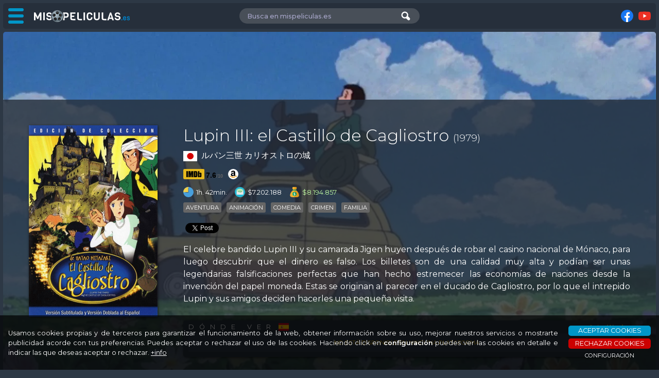

--- FILE ---
content_type: text/html; charset=UTF-8
request_url: https://www.mispeliculas.es/p/586/lupin-iii-el-castillo-de-cagliostro
body_size: 13192
content:

<!DOCTYPE html>
<html lang="es">

<head>

<title>Lupin III: el Castillo de Cagliostro (1979)</title>

<base href="https://www.mispeliculas.es/">

<!-- Juego de caracteres -->
<meta charset="utf-8">

<!-- Control de Caché -->
<meta http-equiv="Cache-control" content="no-cache, mustrevalidate" />
<meta http-equiv="Expires" content="0" />
<meta http-equiv="Last-Modified" content="0">
<meta http-equiv="pragma" content="no-cache" />

<!-- Robots -->
<meta name="revisit" content="1 days"/>
<meta name="robots" content="index,follow,all"/>
<meta name="GOOGLEBOT" content="index,follow,all"/>
<meta name="Description" content="El celebre bandido Lupin III y su camarada Jigen huyen después de robar el casino nacional de Mónaco, para luego descubrir que el dinero es falso. Los billetes son de una calidad muy alta y podían ser unas legendarias falsificaciones perfectas que han hecho estremecer las economías de naciones desde la invención del papel moneda. Estas se originan al parecer en el ducado de Cagliostro, por lo que el intrepido Lupin y sus amigos deciden hacerles una pequeña visita."/>

<!-- Mobile Specific Metas -->
<meta name="viewport" content="width=device-width, initial-scale=1, maximum-scale=3, user-scalable=yes">
<meta name="mobile-web-app-capable" content="yes" />
<meta name="apple-mobile-web-app-capable" content="yes" />

<!-- Facebook / OG -->
<meta property="fb:app_id" content="255781851560127" />
<meta property="og:site_name" content="www.mispeliculas.es | Catalogador de películas, cine y series" />
<meta property="og:locale" content="es_ES" />
<meta property="og:type" content="article" />
<meta property="og:title" content="Lupin III: el Castillo de Cagliostro" />
<meta property="og:url" content="https://www.mispeliculas.es/p/586/lupin-iii-el-castillo-de-cagliostro" />
<meta property="og:image" content="/nGReyn5irBs4f5RWJjryDdbNfky.jpg" />
<meta property="og:image:alt" content="Lupin III: el Castillo de Cagliostro (1979)" />
<meta property="og:description" content="El celebre bandido Lupin III y su camarada Jigen huyen después de robar el casino nacional de Mónaco, para luego descubrir que el dinero es falso. Los billetes son de una calidad muy alta y podían ser unas legendarias falsificaciones perfectas que han hecho estremecer las economías de naciones desde la invención del papel moneda. Estas se originan al parecer en el ducado de Cagliostro, por lo que el intrepido Lupin y sus amigos deciden hacerles una pequeña visita." />

<!-- Favicons -->
<link rel="icon" type="image/png" href="/favicon-96x96.png" sizes="96x96" />
<link rel="icon" type="image/svg+xml" href="/favicon.svg" />
<link rel="shortcut icon" href="/favicon.ico" />
<link rel="apple-touch-icon" sizes="180x180" href="/apple-touch-icon.png" />
<meta name="apple-mobile-web-app-title" content="mispeliculas.es" />
<link rel="manifest" href="/site.webmanifest" />
<!-- Google -->
<script async src='https://pagead2.googlesyndication.com/pagead/js/adsbygoogle.js?client=ca-pub-9640361221001099' crossorigin='anonymous'></script>


<!-- jQuery -->
<script src="js/jquery-3.7.1.min.js"></script>

<!-- Swiper -->
<link rel="stylesheet" href="https://cdn.jsdelivr.net/npm/swiper@11/swiper-bundle.min.css">
<script src="https://cdn.jsdelivr.net/npm/swiper@11/swiper-bundle.min.js"></script>

<!-- Magnific Popup -->
<link rel="stylesheet" href="js/magnific-popup/magnific-popup.css">
<script src="js/magnific-popup/jquery.magnific-popup.js"></script>


<!-- Definición de estilos -->
<link rel="stylesheet" href="css/estilos.php" />


<!-- Librerías de funciones -->
<script src="js/funLib.js?1769012899"></script>
<script src="appJS.php?s=7920feeca15a5aad9b227ac1cb902717&a=14e3551e85aad43cdb3212dd4e956153&1769012899"></script>


<!-- Global site tag (gtag.js) - Google Analytics -->
<script async src="https://www.googletagmanager.com/gtag/js?id=G-8D1G9TRP2B"></script>
<script>
  window.dataLayer = window.dataLayer || [];
  function gtag(){dataLayer.push(arguments);}
  gtag('js', new Date());
  gtag('consent', 'default', {
    'ad_storage':              'denied',
    'analytics_storage':       'denied',
    'functionality_storage':   'denied',
    'personalization_storage': 'denied',
    'security_storage': 'granted',
    'wait_for_update': 500,
  });
  gtag('config', 'G-8D1G9TRP2B');
</script>

</head>

<body id="PS">


<iframe name="op" id="op"></iframe>


<div id="cab" class="">

	<div>

		<div id="bMenu">
			<div id="ham" class=""><span></span><span></span><span></span></div>
			<img id='logo' src='https://www.mispeliculas.es/ARCHIVO/logos/mis-peliculas.svg' alt='mispeliculas.es' />
		</div>

		<div id="busUser">
			<div class="bus">
				<input name='b' id='b' placeholder='Busca en mispeliculas.es' autocomplete="off" value='' />
				<img class='bb' src='https://www.mispeliculas.es/ARCHIVO/iconos/lupaB.svg' alt='Buscar' info='Buscar' />
			</div>
			<div class="br"></div>
					</div>

		<div id="rsCab">
			<div class="fb-like" data-href="https://www.mispeliculas.es" data-width="120" data-layout="button_count" data-action="like" data-size="small" data-share="false"></div>
				<div info='Síguenos en Facebook'><a rel='nofollow' href='https://www.facebook.com/mispeliculas.es/' target='_blank'><img src='https://www.mispeliculas.es/ARCHIVO/iconos/facebook.svg' alt='Facebook'/></a></div>
	<div info='Síguenos en Youtube'><a rel='nofollow' href='1' target='_blank'><img src='https://www.mispeliculas.es/ARCHIVO/iconos/youtube.svg' alt='Youtube'/></a></div>
		</div>
	
	</div>

</div>

<div id="fMenu" class=""></div>

<nav id='menuLateral' class=''>

	<h2 data-bloque='1' class='on'>MISPELICULAS.ES</h2>
	<ul id='B1' style='display:block;'>
		<li style='background-image:url(https://www.mispeliculas.es/ARCHIVO/iconos/home.svg);'><a href='https://www.mispeliculas.es/'>Inicio</a></li>
		<li style='background-image:url(https://www.mispeliculas.es/ARCHIVO/iconos/unete.svg);'><a href='index.php#unete'>Únete!</a></li>
		<li style='background-image:url(https://www.mispeliculas.es/ARCHIVO/iconos/portada.svg);'><a href='portada'>Portada</a></li>
		<li style='background-image:url(https://www.mispeliculas.es/ARCHIVO/iconos/lupaM.svg);'><a href='buscador'>Buscador</a></li>
		<li style='background-image:url(https://www.mispeliculas.es/ARCHIVO/iconos/criticas.svg);'><a href='criticas'>Críticas</a></li>
	</ul>

	<!-- ANUNCIO MENU MP (Adaptable) -->
	<ins class="adsbygoogle"
		style="display:block"
		data-ad-client="ca-pub-9640361221001099"
		data-ad-slot="9513413209"
		data-ad-format="auto"
		data-full-width-responsive="true"></ins>
	<script>
		(adsbygoogle = window.adsbygoogle || []).push({});
	</script>
</nav>

<div id="loading"><img src="https://www.mispeliculas.es/ARCHIVO/iconos/loading3.svg" alt="" /></div>


<div id="contenido" class="">

  <div id='bPS' class='BD' data-t='1' data-idp='586' data-idpu='0' data-idu='0'>
      <img class='fondo' src='https://image.tmdb.org/t/p/original/nGReyn5irBs4f5RWJjryDdbNfky.jpg' alt='Lupin III: el Castillo de Cagliostro (1979)' />
      <div>
		    <a href='https://image.tmdb.org/t/p/original/1pIZhSNcKSSc0u9venlWcGhaA7V.jpg' class='popup'><img class='cartel' src='imgURL.php?URL=https://image.tmdb.org/t/p/w500/1pIZhSNcKSSc0u9venlWcGhaA7V.jpg&w=500&h=746' alt='Lupin III: el Castillo de Cagliostro (1979)' /></a>
          <div>
			    <h1>Lupin III: el Castillo de Cagliostro <span>(1979)</span></h1>
              <div class='origen'><img src='https://www.mispeliculas.es/ARCHIVO/iconos/banderas/JP.svg' info='Japón'/><h2>ルパン三世 カリオストロの城</h2></div>
              <div class='links'>
                  <div class='IMDB'><span class='imdbRatingPlugin' data-user='ur70907112' data-title='tt0079833' data-style='p4'><a href='https://www.imdb.com/title/tt0079833/?ref_=plg_rt_1' target='_blank'><img src='https://www.mispeliculas.es/ARCHIVO/logos/imdb.svg' alt='Ver información en IMDB' info='Ver información en IMDB' /></a></span><script async>(function(d,s,id){var js,stags=d.getElementsByTagName(s)[0];if(d.getElementById(id)){return;}js=d.createElement(s);js.id=id;js.src='https://ia.media-imdb.com/images/G/01/imdb/plugins/rating/js/rating.js';stags.parentNode.insertBefore(js,stags);})(document,'script','imdb-rating-api');</script></div>
				    <a href='https://www.amazon.es/s/ref=as_li_ss_tl?k=Lupin III: el Castillo de Cagliostro&rh=n:599379031&dc&__mk_es_ES=%C3%85M%C3%85%C5%BD%C3%95%C3%91&qid=1604926779&rnid=1703620031&ref=sr_nr_n_1&linkCode=ll2&tag=mispelicula0a-21&linkId=dca2df481d433af7f9baf72f807de4e2&language=es_ES' target='_blank'><img src='https://www.mispeliculas.es/ARCHIVO/iconos/amazon.svg' info='Comprar en Amazon.es'/></a>              </div>
              <div class='info'>
                    <img src='https://www.mispeliculas.es/ARCHIVO/iconos/duracion.svg' info='Duración'/><p>1h. 42min. </p>
				    <img src='https://www.mispeliculas.es/ARCHIVO/iconos/budget.svg' info='Presupuesto'/><p>$7.202.188</p>
                    <img src='https://www.mispeliculas.es/ARCHIVO/iconos/revenue.svg' info='Recaudación'/><p style='color:#c3ffa5'>$8.194.857</p>
              </div>
				<div class='generos'>
                  <a href='buscador.php?tb=1&g=12'><div info='Ver más películas de aventura'>Aventura</div></a>
                  <a href='buscador.php?tb=1&g=16'><div info='Ver más películas de animación'>Animación</div></a>
                  <a href='buscador.php?tb=1&g=35'><div info='Ver más películas de comedia'>Comedia</div></a>
                  <a href='buscador.php?tb=1&g=80'><div info='Ver más películas de crimen'>Crimen</div></a>
                  <a href='buscador.php?tb=1&g=10751'><div info='Ver más películas de familia'>Familia</div></a>
				</div>
				<div class='redesSociales'>
                  <div class='fb-like 'data-href='https://www.mispeliculas.es/p/586/lupin-iii-el-castillo-de-cagliostro' data-width='' data-layout='button_count' data-action='like' data-size='small' data-share='false'></div>
					<div class='fb-share-button' data-href='https://www.mispeliculas.es/p/586/lupin-iii-el-castillo-de-cagliostro' data-layout='button' data-size='small'></div>
					<a class='twitter-share-button' href='https://twitter.com/intent/tweet'></a><script>!function(d,s,id){var js,fjs=d.getElementsByTagName(s)[0],p=/^http:/.test(d.location)?'http':'https';if(!d.getElementById(id)){js=d.createElement(s);js.id=id;js.async=true;js.src=p+'://platform.twitter.com/widgets.js';fjs.parentNode.insertBefore(js,fjs);}}(document, 'script', 'twitter-wjs');</script>				</div>
                <p class='sinopsis'>El celebre bandido Lupin III y su camarada Jigen huyen después de robar el casino nacional de Mónaco, para luego descubrir que el dinero es falso. Los billetes son de una calidad muy alta y podían ser unas legendarias falsificaciones perfectas que han hecho estremecer las economías de naciones desde la invención del papel moneda. Estas se originan al parecer en el ducado de Cagliostro, por lo que el intrepido Lupin y sus amigos deciden hacerles una pequeña visita.</p>
              <div class='JW'>
                  <h4>DÓNDE VER</h4>                  <a href='https://www.justwatch.com/' target='_blank'><img class='jw' src='https://www.mispeliculas.es/ARCHIVO/logos/justwatch.png' alt='JustWatch' /></a>
                  <div class='plataformas'>
                      <p class='no'>NO ESTÁ DISPONIBLE EN NINGUNA PLATAFORMA</p>
				    </div>
				</div>
          </div>
      </div>
  </div>
  <div id='menuP'>
	    <ul>
		    <li data-tab='creditos' class='on'><img src='https://www.mispeliculas.es/ARCHIVO/iconos/cyc.svg' alt='Créditos' />CRÉDITOS</li>
			<li data-tab='multimedia' ><img src='https://www.mispeliculas.es/ARCHIVO/iconos/peliculas.svg' alt='Multimedia' />MULTIMEDIA</li>
			<li data-tab='relacionadas' ><img src='https://www.mispeliculas.es/ARCHIVO/iconos/relacionadas.svg' alt='Relacionadas' />RELACIONADAS</li>
			<li data-tab='criticas'  data-t='1' data-id='586'><img src='https://www.mispeliculas.es/ARCHIVO/iconos/criticas.svg' alt='Críticas' />CRÍTICAS</li>
		</ul>
	</div>
  <section id='creditos' class='bTab on'>
      <h2>REPARTO</h2>
      <div class='grid'>
          <div class='persona' data-id=109746>
		        <a href='https://www.mispeliculas.es/c/109746/yasuo-yamada'>
				<div class='i'><img src='https://www.mispeliculas.es/ARCHIVO/iconos/muerte.svg' alt='Lamentablemente falleció en 1995' info='Lamentablemente falleció en 1995' /></div>
              <img class='f' loading='lazy' src='imgURL.php?URL=https://image.tmdb.org/t/p/h632/i1EWCxtL66R96Po0Cj3gUAeDaYn.jpg&w=500&h=500' alt='Yasuo Yamada' />
              <div class='n'>
			        <h3>Yasuo Yamada</h3>
			        <p>Arsene Lupin III (voice)</p>
		        </div>
				</a>
		    </div>
          <div class='persona' data-id=109747>
		        <a href='https://www.mispeliculas.es/c/109747/eiko-masuyama'>
				<div class='i'><img src='https://www.mispeliculas.es/ARCHIVO/iconos/muerte.svg' alt='Lamentablemente falleció en 2024' info='Lamentablemente falleció en 2024' /></div>
              <img class='f' loading='lazy' src='imgURL.php?URL=https://image.tmdb.org/t/p/h632/fH9CX5DVv4pyYW7w924hwshKCOC.jpg&w=500&h=500' alt='Eiko Masuyama' />
              <div class='n'>
			        <h3>Eiko Masuyama</h3>
			        <p>Fujiko Mine (voice)</p>
		        </div>
				</a>
		    </div>
          <div class='persona' data-id=82508>
		        <a href='https://www.mispeliculas.es/c/82508/kiyoshi-kobayashi'>
				<div class='i'><img src='https://www.mispeliculas.es/ARCHIVO/iconos/muerte.svg' alt='Lamentablemente falleció en 2022' info='Lamentablemente falleció en 2022' /></div>
              <img class='f' loading='lazy' src='imgURL.php?URL=https://image.tmdb.org/t/p/h632/xuaKE1xvHHU4gq2bYVlPQ4rEwQV.jpg&w=500&h=500' alt='Kiyoshi Kobayashi' />
              <div class='n'>
			        <h3>Kiyoshi Kobayashi</h3>
			        <p>Daisuke Jigen (voice)</p>
		        </div>
				</a>
		    </div>
          <div class='persona' data-id=616>
		        <a href='https://www.mispeliculas.es/c/616/goro-naya'>
				<div class='i'><img src='https://www.mispeliculas.es/ARCHIVO/iconos/muerte.svg' alt='Lamentablemente falleció en 2013' info='Lamentablemente falleció en 2013' /></div>
              <img class='f' loading='lazy' src='imgURL.php?URL=https://image.tmdb.org/t/p/h632/v5R3cjPEVeLRPWlZPziYP8ooV5w.jpg&w=500&h=500' alt='Gorō Naya' />
              <div class='n'>
			        <h3>Gorō Naya</h3>
			        <p>Inspector Zenigata (voice)</p>
		        </div>
				</a>
		    </div>
          <div class='persona' data-id=613>
		        <a href='https://www.mispeliculas.es/c/613/sumi-shimamoto'>
				<div class='i'></div>
              <img class='f' loading='lazy' src='imgURL.php?URL=https://image.tmdb.org/t/p/h632/eCw8GSp5cmye3xgzm2cvv2KmWX4.jpg&w=500&h=500' alt='Sumi Shimamoto' />
              <div class='n'>
			        <h3>Sumi Shimamoto</h3>
			        <p>Lady Clarisse de Cagliostro (voice)</p>
		        </div>
				</a>
		    </div>
          <div class='persona' data-id=58158>
		        <a href='https://www.mispeliculas.es/c/58158/taro-ishida'>
				<div class='i'><img src='https://www.mispeliculas.es/ARCHIVO/iconos/muerte.svg' alt='Lamentablemente falleció en 2013' info='Lamentablemente falleció en 2013' /></div>
              <img class='f' loading='lazy' src='imgURL.php?URL=https://image.tmdb.org/t/p/h632/Av6X1jpMQgFaC5HndFFsh7lRoZr.jpg&w=500&h=500' alt='Taro Ishida' />
              <div class='n'>
			        <h3>Taro Ishida</h3>
			        <p>Count Cagliostro (voice)</p>
		        </div>
				</a>
		    </div>
		</div>
	<div class='swiper slideReparto'>
		<div class='swiper-wrapper'>
      <div class='swiper-slide persona2' data-id=553097>
		    <a href='https://www.mispeliculas.es/c/553097/akio-nojima'><img loading='lazy' src='imgURL.php?URL=https://image.tmdb.org/t/p/h632/wnn1WSwcZARCKlM54FLwbhkSs8W.jpg&w=500&h=500' alt='Akio Nojima' /></a>
			<h3>Akio Nojima</h3>
			<p>Japanese Delegate (voice)</p>
		</div>
      <div class='swiper-slide persona2' data-id=552680>
		    <a href='https://www.mispeliculas.es/c/552680/eken-mine'><img loading='lazy' src='imgURL.php?URL=https://image.tmdb.org/t/p/h632/mctd73MZivVWU5zOC7J5Y2U6Zea.jpg&w=500&h=500' alt='Eken Mine' /></a>
			<h3>Eken Mine</h3>
			<p>Archbishop's Driver (voice)</p>
		</div>
      <div class='swiper-slide persona2' data-id=617>
		    <a href='https://www.mispeliculas.es/c/617/ichiro-nagai'><img loading='lazy' src='imgURL.php?URL=https://image.tmdb.org/t/p/h632/d5LuqwoIjMIqKvKmEk5y6AZY1Ww.jpg&w=500&h=500' alt='Ichiro Nagai' /></a>
			<h3>Ichiro Nagai</h3>
			<p>Jodo (voice)</p>
		</div>
      <div class='swiper-slide persona2' data-id=553099>
		    <a href='https://www.mispeliculas.es/c/553099/junkichi-yarita'><img loading='lazy' src='https://www.mispeliculas.es/ARCHIVO/personas/hombre.jpg' alt='Junkichi Yarita' /></a>
			<h3>Junkichi Yarita</h3>
			<p>Soviet Delegate (voice)</p>
		</div>
      <div class='swiper-slide persona2' data-id=553100>
		    <a href='https://www.mispeliculas.es/c/553100/kinpei-azusa'><img loading='lazy' src='imgURL.php?URL=https://image.tmdb.org/t/p/h632/jMiuIyBwYY6R8HQaNBOtZ4wKlVU.jpg&w=500&h=500' alt='Kinpei Azusa' /></a>
			<h3>Kinpei Azusa</h3>
			<p>Archbishop (voice)</p>
		</div>
      <div class='swiper-slide persona2' data-id=618>
		    <a href='https://www.mispeliculas.es/c/618/kohei-miyauchi'><img loading='lazy' src='imgURL.php?URL=https://image.tmdb.org/t/p/h632/zmA0Pf53wW2VbaBT54NDtGCPQNQ.jpg&w=500&h=500' alt='Kohei Miyauchi' /></a>
			<h3>Kohei Miyauchi</h3>
			<p>Gardener (voice)</p>
		</div>
      <div class='swiper-slide persona2' data-id=142706>
		    <a href='https://www.mispeliculas.es/c/142706/mikio-terashima'><img loading='lazy' src='imgURL.php?URL=https://image.tmdb.org/t/p/h632/pIn50L1z4lVeL1Arpuw4axWF9Ye.jpg&w=500&h=500' alt='Mikio Terashima' /></a>
			<h3>Mikio Terashima</h3>
			<p>German Delegate (voice)</p>
		</div>
      <div class='swiper-slide persona2' data-id=553102>
		    <a href='https://www.mispeliculas.es/c/553102/minoru-midorikawa'><img loading='lazy' src='https://www.mispeliculas.es/ARCHIVO/personas/hombre.jpg' alt='Minoru Midorikawa' /></a>
			<h3>Minoru Midorikawa</h3>
			<p>Servant (voice)</p>
		</div>
      <div class='swiper-slide persona2' data-id=83932>
		    <a href='https://www.mispeliculas.es/c/83932/osamu-saka'><img loading='lazy' src='imgURL.php?URL=https://image.tmdb.org/t/p/h632/9H4Mr8CuifB8rtah1Psh6RpXE1d.jpg&w=500&h=500' alt='Osamu Saka' /></a>
			<h3>Osamu Saka</h3>
			<p>British Delegate (voice)</p>
		</div>
      <div class='swiper-slide persona2' data-id=553103>
		    <a href='https://www.mispeliculas.es/c/553103/shigeharu-matsuda'><img loading='lazy' src='https://www.mispeliculas.es/ARCHIVO/personas/hombre.jpg' alt='Shigeharu Matsuda' /></a>
			<h3>Shigeharu Matsuda</h3>
			<p>Saitama Riot Police Captain (voice)</p>
		</div>
      <div class='swiper-slide persona2' data-id=553104>
		    <a href='https://www.mispeliculas.es/c/553104/shozo-hirabayashi'><img loading='lazy' src='https://www.mispeliculas.es/ARCHIVO/personas/hombre.jpg' alt='Shozo Hirabayashi' /></a>
			<h3>Shozo Hirabayashi</h3>
			<p>Interpol Chief (voice)</p>
		</div>
      <div class='swiper-slide persona2' data-id=553106>
		    <a href='https://www.mispeliculas.es/c/553106/tadamichi-tsuneizumi'><img loading='lazy' src='https://www.mispeliculas.es/ARCHIVO/personas/hombre.jpg' alt='Tadamichi Tsuneizumi' /></a>
			<h3>Tadamichi Tsuneizumi</h3>
			<p>Gustav (voice)</p>
		</div>
      <div class='swiper-slide persona2' data-id=553107>
		    <a href='https://www.mispeliculas.es/c/553107/yoko-yamaoka'><img loading='lazy' src='https://www.mispeliculas.es/ARCHIVO/personas/mujer.jpg' alt='Yoko Yamaoka' /></a>
			<h3>Yoko Yamaoka</h3>
			<p>Waitress (voice)</p>
		</div>
      <div class='swiper-slide persona2' data-id=1222049>
		    <a href='https://www.mispeliculas.es/c/1222049/makio-inoue'><img loading='lazy' src='imgURL.php?URL=https://image.tmdb.org/t/p/h632/bgKYsgZUPNhbPadTMozuTsTdiGA.jpg&w=500&h=500' alt='Makio Inoue' /></a>
			<h3>Makio Inoue</h3>
			<p>Goemon Ishikawa XIII (voice)</p>
		</div>
		</div>
		<img class='slideReparto-prev' src='https://www.mispeliculas.es/ARCHIVO/iconos/prev.svg' />
		<img class='slideReparto-next' src='https://www.mispeliculas.es/ARCHIVO/iconos/next.svg' />
	</div>
  <script>fncInitReparto();</script>
      <h2>EQUIPO</h2>
      <div class='grid'>
          <div class='persona' data-id=608>
		        <a href='https://www.mispeliculas.es/c/608/hayao-miyazaki'>
				<div class='i'></div>
              <img class='f' loading='lazy' src='imgURL.php?URL=https://image.tmdb.org/t/p/h632/mG3cfxtA5jqDc7fpKgyzZMKoXDh.jpg&w=500&h=500' alt='Hayao Miyazaki' />
              <div class='n'>
			        <h3>Hayao Miyazaki</h3>
			        <p>Director, Original Film Writer, Story Developer, Producer, Character Designer, Comic Book, Layout, Storyboard Designer, Story, Screenplay, Executive Producer, Writer, Editor</p>
		        </div>
				</a>
		    </div>
          <div class='persona' data-id=78366>
		        <a href='https://www.mispeliculas.es/c/78366/haruya-yamazaki'>
				<div class='i'></div>
              <img class='f' loading='lazy' src='https://www.mispeliculas.es/ARCHIVO/personas/hombre.jpg' alt='Haruya Yamazaki' />
              <div class='n'>
			        <h3>Haruya Yamazaki</h3>
			        <p>Screenplay</p>
		        </div>
				</a>
		    </div>
          <div class='persona' data-id=78367>
		        <a href='https://www.mispeliculas.es/c/78367/yuji-ohno'>
				<div class='i'></div>
              <img class='f' loading='lazy' src='imgURL.php?URL=https://image.tmdb.org/t/p/h632/uYgRFbzuG8fpgDgSQMGqJGebNdR.jpg&w=500&h=500' alt='Yuji Ohno' />
              <div class='n'>
			        <h3>Yuji Ohno</h3>
			        <p>Original Music Composer</p>
		        </div>
				</a>
		    </div>
          <div class='persona' data-id=78368>
		        <a href='https://www.mispeliculas.es/c/78368/hirokata-takahashi'>
				<div class='i'></div>
              <img class='f' loading='lazy' src='https://www.mispeliculas.es/ARCHIVO/personas/hombre.jpg' alt='Hirokata Takahashi' />
              <div class='n'>
			        <h3>Hirokata Takahashi</h3>
			        <p>Director of Photography, Cinematography</p>
		        </div>
				</a>
		    </div>
          <div class='persona' data-id=78174>
		        <a href='https://www.mispeliculas.es/c/78174/tetsuo-katayama'>
				<div class='i'></div>
              <img class='f' loading='lazy' src='https://www.mispeliculas.es/ARCHIVO/personas/hombre.jpg' alt='Tetsuo Katayama' />
              <div class='n'>
			        <h3>Tetsuo Katayama</h3>
			        <p>Producer</p>
		        </div>
				</a>
		    </div>
          <div class='persona' data-id=78175>
		        <a href='https://www.mispeliculas.es/c/78175/yutaka-fujioka'>
				<div class='i'><img src='https://www.mispeliculas.es/ARCHIVO/iconos/muerte.svg' alt='Lamentablemente falleció en 1996' info='Lamentablemente falleció en 1996' /></div>
              <img class='f' loading='lazy' src='imgURL.php?URL=https://image.tmdb.org/t/p/h632/nfyondyCAVhll8oQNxzcgfwc3r8.jpg&w=500&h=500' alt='Yutaka Fujioka' />
              <div class='n'>
			        <h3>Yutaka Fujioka</h3>
			        <p>Executive Producer</p>
		        </div>
				</a>
		    </div>
		</div>
	<div class='swiper slideEquipo'>
		<div class='swiper-wrapper'>
      <div class='swiper-slide persona2' data-id=12188>
		    <a href='https://www.mispeliculas.es/c/12188/hiromasa-ogura'><img loading='lazy' src='imgURL.php?URL=https://image.tmdb.org/t/p/h632/gsvLM1ZFHq2BhQ8kWmMPMecNwGW.jpg&w=500&h=500' alt='Hiromasa Ogura' /></a>
			<h3>Hiromasa Ogura</h3>
			<p>Background Designer, Art Direction</p>
		</div>
      <div class='swiper-slide persona2' data-id=24767>
		    <a href='https://www.mispeliculas.es/c/24767/maurice-leblanc'><img loading='lazy' src='imgURL.php?URL=https://image.tmdb.org/t/p/h632/ahLLyEKarqWeBfzkniNzfP56seO.jpg&w=500&h=500' alt='Maurice Leblanc' /></a>
			<h3>Maurice Leblanc</h3>
			<p>Characters</p>
		</div>
      <div class='swiper-slide persona2' data-id=78365>
		    <a href='https://www.mispeliculas.es/c/78365/kazuhiko-kato'><img loading='lazy' src='imgURL.php?URL=https://image.tmdb.org/t/p/h632/iKuROzO2J3D1RCuohe3SAAfThjy.jpg&w=500&h=500' alt='Kazuhiko Kato' /></a>
			<h3>Kazuhiko Kato</h3>
			<p>Novel</p>
		</div>
      <div class='swiper-slide persona2' data-id=78369>
		    <a href='https://www.mispeliculas.es/c/78369/masatoshi-tsurubuchi'><img loading='lazy' src='https://www.mispeliculas.es/ARCHIVO/personas/hombre.jpg' alt='Masatoshi Tsurubuchi' /></a>
			<h3>Masatoshi Tsurubuchi</h3>
			<p>Editor</p>
		</div>
      <div class='swiper-slide persona2' data-id=78370>
		    <a href='https://www.mispeliculas.es/c/78370/shichiro-kobayashi'><img loading='lazy' src='imgURL.php?URL=https://image.tmdb.org/t/p/h632/b3VcBM98J8QDQX7Bdavbtjx576M.jpg&w=500&h=500' alt='Shichiro Kobayashi' /></a>
			<h3>Shichiro Kobayashi</h3>
			<p>Art Direction</p>
		</div>
      <div class='swiper-slide persona2' data-id=78371>
		    <a href='https://www.mispeliculas.es/c/78371/shigetsugu-yoshida'><img loading='lazy' src='imgURL.php?URL=https://image.tmdb.org/t/p/h632/e9f1VLwjgM64y26kyY5f9o74Oxk.jpg&w=500&h=500' alt='Shigetsugu Yoshida' /></a>
			<h3>Shigetsugu Yoshida</h3>
			<p>Assistant Director</p>
		</div>
      <div class='swiper-slide persona2' data-id=78372>
		    <a href='https://www.mispeliculas.es/c/78372/hiroko-kondo'><img loading='lazy' src='https://www.mispeliculas.es/ARCHIVO/personas/mujer.jpg' alt='Hiroko Kondo' /></a>
			<h3>Hiroko Kondo</h3>
			<p>Color Designer</p>
		</div>
      <div class='swiper-slide persona2' data-id=97374>
		    <a href='https://www.mispeliculas.es/c/97374/tsutomu-ishigaki'><img loading='lazy' src='https://www.mispeliculas.es/ARCHIVO/personas/hombre.jpg' alt='Tsutomu Ishigaki' /></a>
			<h3>Tsutomu Ishigaki</h3>
			<p>Supervising Art Director, Background Designer</p>
		</div>
      <div class='swiper-slide persona2' data-id=116688>
		    <a href='https://www.mispeliculas.es/c/116688/shizuo-kurahashi'><img loading='lazy' src='imgURL.php?URL=https://image.tmdb.org/t/p/h632/85G7woSi4vpLRlJX165p1DulfPJ.jpg&w=500&h=500' alt='Shizuo Kurahashi' /></a>
			<h3>Shizuo Kurahashi</h3>
			<p>Sound Effects, Foley Artist, Foley, Sound Effects Editor</p>
		</div>
      <div class='swiper-slide persona2' data-id=550908>
		    <a href='https://www.mispeliculas.es/c/550908/yuko-fujie'><img loading='lazy' src='https://www.mispeliculas.es/ARCHIVO/personas/mujer.jpg' alt='Yuko Fujie' /></a>
			<h3>Yuko Fujie</h3>
			<p>Background Designer</p>
		</div>
      <div class='swiper-slide persona2' data-id=552596>
		    <a href='https://www.mispeliculas.es/c/552596/hiroshi-ohno'><img loading='lazy' src='https://www.mispeliculas.es/ARCHIVO/personas/hombre.jpg' alt='Hiroshi Ohno' /></a>
			<h3>Hiroshi Ohno</h3>
			<p>Background Designer, Art Designer, Production Design, Art Direction</p>
		</div>
      <div class='swiper-slide persona2' data-id=929972>
		    <a href='https://www.mispeliculas.es/c/929972/yasuo-otsuka'><img loading='lazy' src='imgURL.php?URL=https://image.tmdb.org/t/p/h632/Aq7TVTaR4METhqBotvROcvw3TZ7.jpg&w=500&h=500' alt='Yasuo Otsuka' /></a>
			<h3>Yasuo Otsuka</h3>
			<p>Character Designer, Animation Director</p>
		</div>
      <div class='swiper-slide persona2' data-id=1009730>
		    <a href='https://www.mispeliculas.es/c/1009730/nizou-yamamoto'><img loading='lazy' src='https://www.mispeliculas.es/ARCHIVO/personas/hombre.jpg' alt='Nizou Yamamoto' /></a>
			<h3>Nizou Yamamoto</h3>
			<p>Art Direction, Background Designer</p>
		</div>
      <div class='swiper-slide persona2' data-id=1028422>
		    <a href='https://www.mispeliculas.es/c/1028422/nobuo-tomizawa'><img loading='lazy' src='https://www.mispeliculas.es/ARCHIVO/personas/hombre.jpg' alt='Nobuo Tomizawa' /></a>
			<h3>Nobuo Tomizawa</h3>
			<p>Key Animation</p>
		</div>
      <div class='swiper-slide persona2' data-id=1063945>
		    <a href='https://www.mispeliculas.es/c/1063945/satoshi-matsuoka'><img loading='lazy' src='https://www.mispeliculas.es/ARCHIVO/personas/hombre.jpg' alt='Satoshi Matsuoka' /></a>
			<h3>Satoshi Matsuoka</h3>
			<p>Background Designer</p>
		</div>
      <div class='swiper-slide persona2' data-id=1236309>
		    <a href='https://www.mispeliculas.es/c/1236309/kazuhide-tomonaga'><img loading='lazy' src='https://www.mispeliculas.es/ARCHIVO/personas/hombre.jpg' alt='Kazuhide Tomonaga' /></a>
			<h3>Kazuhide Tomonaga</h3>
			<p>Animation, Key Animation</p>
		</div>
      <div class='swiper-slide persona2' data-id=1353006>
		    <a href='https://www.mispeliculas.es/c/1353006/katsushi-aoki'><img loading='lazy' src='https://www.mispeliculas.es/ARCHIVO/personas/hombre.jpg' alt='Katsushi Aoki' /></a>
			<h3>Katsushi Aoki</h3>
			<p>Background Designer</p>
		</div>
      <div class='swiper-slide persona2' data-id=1410085>
		    <a href='https://www.mispeliculas.es/c/1410085/toshiharu-mizutani'><img loading='lazy' src='https://www.mispeliculas.es/ARCHIVO/personas/hombre.jpg' alt='Toshiharu Mizutani' /></a>
			<h3>Toshiharu Mizutani</h3>
			<p>Art Direction, Background Designer</p>
		</div>
      <div class='swiper-slide persona2' data-id=1456633>
		    <a href='https://www.mispeliculas.es/c/1456633/atsuko-tanaka'><img loading='lazy' src='https://www.mispeliculas.es/ARCHIVO/personas/mujer.jpg' alt='Atsuko Tanaka' /></a>
			<h3>Atsuko Tanaka</h3>
			<p>Animation, Key Animation</p>
		</div>
      <div class='swiper-slide persona2' data-id=1456791>
		    <a href='https://www.mispeliculas.es/c/1456791/masako-shinohara'><img loading='lazy' src='https://www.mispeliculas.es/ARCHIVO/personas/mujer.jpg' alt='Masako Shinohara' /></a>
			<h3>Masako Shinohara</h3>
			<p>Animation, Key Animation</p>
		</div>
      <div class='swiper-slide persona2' data-id=1456813>
		    <a href='https://www.mispeliculas.es/c/1456813/tsukasa-tannai'><img loading='lazy' src='https://www.mispeliculas.es/ARCHIVO/personas/hombre.jpg' alt='Tsukasa Tannai' /></a>
			<h3>Tsukasa Tannai</h3>
			<p>Animation, Key Animation</p>
		</div>
      <div class='swiper-slide persona2' data-id=1552567>
		    <a href='https://www.mispeliculas.es/c/1552567/satoshi-kato'><img loading='lazy' src='https://www.mispeliculas.es/ARCHIVO/personas/hombre.jpg' alt='Satoshi Kato' /></a>
			<h3>Satoshi Kato</h3>
			<p>Sound Recordist</p>
		</div>
      <div class='swiper-slide persona2' data-id=2036120>
		    <a href='https://www.mispeliculas.es/c/2036120/seiji-suzuki'><img loading='lazy' src='https://www.mispeliculas.es/ARCHIVO/personas/hombre.jpg' alt='Seiji Suzuki' /></a>
			<h3>Seiji Suzuki</h3>
			<p>Music Coordinator</p>
		</div>
      <div class='swiper-slide persona2' data-id=2044772>
		    <a href='https://www.mispeliculas.es/c/2044772/kazuko-takahashi'><img loading='lazy' src='https://www.mispeliculas.es/ARCHIVO/personas/mujer.jpg' alt='Kazuko Takahashi' /></a>
			<h3>Kazuko Takahashi</h3>
			<p>Negative Cutter</p>
		</div>
      <div class='swiper-slide persona2' data-id=2045651>
		    <a href='https://www.mispeliculas.es/c/2045651/miyuki-kudo'><img loading='lazy' src='https://www.mispeliculas.es/ARCHIVO/personas/hombre.jpg' alt='Miyuki Kudo' /></a>
			<h3>Miyuki Kudo</h3>
			<p>Background Designer</p>
		</div>
      <div class='swiper-slide persona2' data-id=2045674>
		    <a href='https://www.mispeliculas.es/c/2045674/nobumasa-shinkawa'><img loading='lazy' src='https://www.mispeliculas.es/ARCHIVO/personas/hombre.jpg' alt='Nobumasa Shinkawa' /></a>
			<h3>Nobumasa Shinkawa</h3>
			<p>Key Animation</p>
		</div>
      <div class='swiper-slide persona2' data-id=2583139>
		    <a href='https://www.mispeliculas.es/c/2583139/hideo-kawauchi'><img loading='lazy' src='https://www.mispeliculas.es/ARCHIVO/personas/hombre.jpg' alt='Hideo Kawauchi' /></a>
			<h3>Hideo Kawauchi</h3>
			<p>Key Animation</p>
		</div>
      <div class='swiper-slide persona2' data-id=2784115>
		    <a href='https://www.mispeliculas.es/c/2784115/hideyasu-iizuka'><img loading='lazy' src='https://www.mispeliculas.es/ARCHIVO/personas/hombre.jpg' alt='Hideyasu Iizuka' /></a>
			<h3>Hideyasu Iizuka</h3>
			<p>Sound Mixer</p>
		</div>
      <div class='swiper-slide persona2' data-id=2784116>
		    <a href='https://www.mispeliculas.es/c/2784116/takayasu-fujii'><img loading='lazy' src='https://www.mispeliculas.es/ARCHIVO/personas/hombre.jpg' alt='Takayasu Fujii' /></a>
			<h3>Takayasu Fujii</h3>
			<p>Title Designer</p>
		</div>
      <div class='swiper-slide persona2' data-id=2784119>
		    <a href='https://www.mispeliculas.es/c/2784119/joji-manabe'><img loading='lazy' src='https://www.mispeliculas.es/ARCHIVO/personas/hombre.jpg' alt='Joji Manabe' /></a>
			<h3>Joji Manabe</h3>
			<p>Key Animation</p>
		</div>
      <div class='swiper-slide persona2' data-id=2784126>
		    <a href='https://www.mispeliculas.es/c/2784126/koichi-maruyama'><img loading='lazy' src='https://www.mispeliculas.es/ARCHIVO/personas/hombre.jpg' alt='Koichi Maruyama' /></a>
			<h3>Koichi Maruyama</h3>
			<p>Supervising Animation Director, Character Designer, Key Animation</p>
		</div>
      <div class='swiper-slide persona2' data-id=2784137>
		    <a href='https://www.mispeliculas.es/c/2784137/shojuro-yamauchi'><img loading='lazy' src='imgURL.php?URL=https://image.tmdb.org/t/p/h632/zFBb8CbDzepSSRlzEHCViKcyBRQ.jpg&w=500&h=500' alt='Shojuro Yamauchi' /></a>
			<h3>Shojuro Yamauchi</h3>
			<p>Key Animation</p>
		</div>
      <div class='swiper-slide persona2' data-id=2784142>
		    <a href='https://www.mispeliculas.es/c/2784142/yumiko-hayashi'><img loading='lazy' src='https://www.mispeliculas.es/ARCHIVO/personas/hombre.jpg' alt='Yumiko Hayashi' /></a>
			<h3>Yumiko Hayashi</h3>
			<p>Background Designer</p>
		</div>
      <div class='swiper-slide persona2' data-id=2784145>
		    <a href='https://www.mispeliculas.es/c/2784145/jinzaburo-kaiho'><img loading='lazy' src='https://www.mispeliculas.es/ARCHIVO/personas/hombre.jpg' alt='Jinzaburo Kaiho' /></a>
			<h3>Jinzaburo Kaiho</h3>
			<p>Background Designer</p>
		</div>
		</div>
		<img class='slideEquipo-prev' src='https://www.mispeliculas.es/ARCHIVO/iconos/prev.svg' />
		<img class='slideEquipo-next' src='https://www.mispeliculas.es/ARCHIVO/iconos/next.svg' />
	</div>
  <script>fncInitEquipo();</script>
      <h2>PRODUCCIÓN</h2>
      <div class='productoras'>
          <div class=' productora' data-id=7164>
		        <img loading='lazy' src='https://www.mispeliculas.es/ARCHIVO/logos/productoras/generica.png' alt='TMS Entertainment' />
			    <h3>TMS Entertainment</h3>
		    </div>
      </div>
  </section>

  <section id='multimedia' class='bTab'>
	<div id='imagenes'>
      <h4>IMÁGENES</h4>
	    <div class='swiper slideImagenes'>
		    <div class='swiper-wrapper'>
              <div class='swiper-slide'><a href='https://image.tmdb.org/t/p/original//fCf8WfsRJEDFf1N6gA6o4ICRYp.jpg' class='popupG' alt='2048x1152px. 16:9'><div class='B' style='background-image: url("https://image.tmdb.org/t/p/w780//fCf8WfsRJEDFf1N6gA6o4ICRYp.jpg");'></div></a></div>
              <div class='swiper-slide'><a href='https://image.tmdb.org/t/p/original//gLwXdKjUmbGRbImFg7sibJrRfor.jpg' class='popupG' alt='1280x720px. 16:9'><div class='B' style='background-image: url("https://image.tmdb.org/t/p/w780//gLwXdKjUmbGRbImFg7sibJrRfor.jpg");'></div></a></div>
              <div class='swiper-slide'><a href='https://image.tmdb.org/t/p/original//nGReyn5irBs4f5RWJjryDdbNfky.jpg' class='popupG' alt='1280x720px. 16:9'><div class='B' style='background-image: url("https://image.tmdb.org/t/p/w780//nGReyn5irBs4f5RWJjryDdbNfky.jpg");'></div></a></div>
              <div class='swiper-slide'><a href='https://image.tmdb.org/t/p/original//fTKtFfUZ9x2JG4Gw9GRpzKH9ncj.jpg' class='popupG' alt='3840x2160px. 16:9'><div class='B' style='background-image: url("https://image.tmdb.org/t/p/w780//fTKtFfUZ9x2JG4Gw9GRpzKH9ncj.jpg");'></div></a></div>
              <div class='swiper-slide'><a href='https://image.tmdb.org/t/p/original//hxW8VwKnLl1QdvrX49PQJsnsI58.jpg' class='popupG' alt='1280x720px. 16:9'><div class='B' style='background-image: url("https://image.tmdb.org/t/p/w780//hxW8VwKnLl1QdvrX49PQJsnsI58.jpg");'></div></a></div>
              <div class='swiper-slide'><a href='https://image.tmdb.org/t/p/original//eVsnPp2HtAwSHlFFkVEziqJEDO9.jpg' class='popupG' alt='1920x1080px. 16:9'><div class='B' style='background-image: url("https://image.tmdb.org/t/p/w780//eVsnPp2HtAwSHlFFkVEziqJEDO9.jpg");'></div></a></div>
              <div class='swiper-slide'><a href='https://image.tmdb.org/t/p/original//g94iU9b2qJDvs4wukICvoYv8xdQ.jpg' class='popupG' alt='1852x1040px. 16:9'><div class='B' style='background-image: url("https://image.tmdb.org/t/p/w780//g94iU9b2qJDvs4wukICvoYv8xdQ.jpg");'></div></a></div>
              <div class='swiper-slide'><a href='https://image.tmdb.org/t/p/original//roztWul6YIyBbELeTghrzdotQK6.jpg' class='popupG' alt='1280x720px. 16:9'><div class='B' style='background-image: url("https://image.tmdb.org/t/p/w780//roztWul6YIyBbELeTghrzdotQK6.jpg");'></div></a></div>
              <div class='swiper-slide'><a href='https://image.tmdb.org/t/p/original//mGMMEvs1KSFC332HmAHKJuieCNE.jpg' class='popupG' alt='1280x720px. 16:9'><div class='B' style='background-image: url("https://image.tmdb.org/t/p/w780//mGMMEvs1KSFC332HmAHKJuieCNE.jpg");'></div></a></div>
              <div class='swiper-slide'><a href='https://image.tmdb.org/t/p/original//lhtlGlKUfHGUoX9rOtOCVRayfi6.jpg' class='popupG' alt='1852x1040px. 16:9'><div class='B' style='background-image: url("https://image.tmdb.org/t/p/w780//lhtlGlKUfHGUoX9rOtOCVRayfi6.jpg");'></div></a></div>
              <div class='swiper-slide'><a href='https://image.tmdb.org/t/p/original//2zSycBiaUZnzadfqgPB41rcx8pK.jpg' class='popupG' alt='3006x1691px. 16:9'><div class='B' style='background-image: url("https://image.tmdb.org/t/p/w780//2zSycBiaUZnzadfqgPB41rcx8pK.jpg");'></div></a></div>
              <div class='swiper-slide'><a href='https://image.tmdb.org/t/p/original//1yReLnzmrsf0tIkNlyzji3s30J8.jpg' class='popupG' alt='2868x1613px. 16:9'><div class='B' style='background-image: url("https://image.tmdb.org/t/p/w780//1yReLnzmrsf0tIkNlyzji3s30J8.jpg");'></div></a></div>
              <div class='swiper-slide'><a href='https://image.tmdb.org/t/p/original//2osgO4HFdtlyQjXmMi5ORqM4PeC.jpg' class='popupG' alt='2048x1152px. 16:9'><div class='B' style='background-image: url("https://image.tmdb.org/t/p/w780//2osgO4HFdtlyQjXmMi5ORqM4PeC.jpg");'></div></a></div>
              <div class='swiper-slide'><a href='https://image.tmdb.org/t/p/original//awQBflimAfr6DVqIabjHBrD2eIE.jpg' class='popupG' alt='1920x1080px. 16:9'><div class='B' style='background-image: url("https://image.tmdb.org/t/p/w780//awQBflimAfr6DVqIabjHBrD2eIE.jpg");'></div></a></div>
              <div class='swiper-slide'><a href='https://image.tmdb.org/t/p/original//42t0LEy3EUNTrLWFNsN1YeEXSIT.jpg' class='popupG' alt='1280x720px. 16:9 (EN)'><div class='B' style='background-image: url("https://image.tmdb.org/t/p/w780//42t0LEy3EUNTrLWFNsN1YeEXSIT.jpg");'><img src='https://www.mispeliculas.es/ARCHIVO/iconos/banderas/EN.svg' alt='EN' /></div></a></div>
              <div class='swiper-slide'><a href='https://image.tmdb.org/t/p/original//eoULHAZHcgzzIJ71FNiOS3Z6K2r.jpg' class='popupG' alt='1280x720px. 16:9 (EN)'><div class='B' style='background-image: url("https://image.tmdb.org/t/p/w780//eoULHAZHcgzzIJ71FNiOS3Z6K2r.jpg");'><img src='https://www.mispeliculas.es/ARCHIVO/iconos/banderas/EN.svg' alt='EN' /></div></a></div>
              <div class='swiper-slide'><a href='https://image.tmdb.org/t/p/original//lIlnEgdsUUvxEfDuWGD9oOC9RzD.jpg' class='popupG' alt='3641x2048px. 16:9'><div class='B' style='background-image: url("https://image.tmdb.org/t/p/w780//lIlnEgdsUUvxEfDuWGD9oOC9RzD.jpg");'></div></a></div>
              <div class='swiper-slide'><a href='https://image.tmdb.org/t/p/original//yyHr4SMrjzT9s04RYt5EIXaunoz.jpg' class='popupG' alt='1280x720px. 16:9'><div class='B' style='background-image: url("https://image.tmdb.org/t/p/w780//yyHr4SMrjzT9s04RYt5EIXaunoz.jpg");'></div></a></div>
              <div class='swiper-slide'><a href='https://image.tmdb.org/t/p/original//lapc1ZAMKtnSTExY3BSsl0rQaWF.jpg' class='popupG' alt='1280x720px. 16:9'><div class='B' style='background-image: url("https://image.tmdb.org/t/p/w780//lapc1ZAMKtnSTExY3BSsl0rQaWF.jpg");'></div></a></div>
              <div class='swiper-slide'><a href='https://image.tmdb.org/t/p/original//wnK37T8eq0wDsmbVV793jieNvfE.jpg' class='popupG' alt='1280x720px. 16:9'><div class='B' style='background-image: url("https://image.tmdb.org/t/p/w780//wnK37T8eq0wDsmbVV793jieNvfE.jpg");'></div></a></div>
              <div class='swiper-slide'><a href='https://image.tmdb.org/t/p/original//3Rgmzt1fMVwL7qezBF5d4Ri5Yyi.jpg' class='popupG' alt='1280x720px. 16:9'><div class='B' style='background-image: url("https://image.tmdb.org/t/p/w780//3Rgmzt1fMVwL7qezBF5d4Ri5Yyi.jpg");'></div></a></div>
              <div class='swiper-slide'><a href='https://image.tmdb.org/t/p/original//khjDMGfsiycyDDu0RSwNvwU5cZH.jpg' class='popupG' alt='1280x720px. 16:9'><div class='B' style='background-image: url("https://image.tmdb.org/t/p/w780//khjDMGfsiycyDDu0RSwNvwU5cZH.jpg");'></div></a></div>
              <div class='swiper-slide'><a href='https://image.tmdb.org/t/p/original//afmVO09Z1j86WdknhFDtmHJiMBn.jpg' class='popupG' alt='1280x720px. 16:9'><div class='B' style='background-image: url("https://image.tmdb.org/t/p/w780//afmVO09Z1j86WdknhFDtmHJiMBn.jpg");'></div></a></div>
              <div class='swiper-slide'><a href='https://image.tmdb.org/t/p/original//z40HIfEQApqLrlkQFSzS9zauq5t.jpg' class='popupG' alt='1280x720px. 16:9'><div class='B' style='background-image: url("https://image.tmdb.org/t/p/w780//z40HIfEQApqLrlkQFSzS9zauq5t.jpg");'></div></a></div>
              <div class='swiper-slide'><a href='https://image.tmdb.org/t/p/original//yTAJFgXnO5JR50lhLGHAmBghybh.jpg' class='popupG' alt='1280x720px. 16:9'><div class='B' style='background-image: url("https://image.tmdb.org/t/p/w780//yTAJFgXnO5JR50lhLGHAmBghybh.jpg");'></div></a></div>
              <div class='swiper-slide'><a href='https://image.tmdb.org/t/p/original//4cIf2JAWfJCf8eEjSEfpU1SJAJP.jpg' class='popupG' alt='1280x720px. 16:9'><div class='B' style='background-image: url("https://image.tmdb.org/t/p/w780//4cIf2JAWfJCf8eEjSEfpU1SJAJP.jpg");'></div></a></div>
              <div class='swiper-slide'><a href='https://image.tmdb.org/t/p/original//fVzufdhE9sW0vPmSuqLPfuQhR1w.jpg' class='popupG' alt='1280x720px. 16:9'><div class='B' style='background-image: url("https://image.tmdb.org/t/p/w780//fVzufdhE9sW0vPmSuqLPfuQhR1w.jpg");'></div></a></div>
              <div class='swiper-slide'><a href='https://image.tmdb.org/t/p/original//dvkDLK8jlF3FO5CF8YJEeQ29fnc.jpg' class='popupG' alt='1280x720px. 16:9'><div class='B' style='background-image: url("https://image.tmdb.org/t/p/w780//dvkDLK8jlF3FO5CF8YJEeQ29fnc.jpg");'></div></a></div>
              <div class='swiper-slide'><a href='https://image.tmdb.org/t/p/original//yX0MzgulGGnaQwJsVqThk2g2lTO.jpg' class='popupG' alt='1280x720px. 16:9'><div class='B' style='background-image: url("https://image.tmdb.org/t/p/w780//yX0MzgulGGnaQwJsVqThk2g2lTO.jpg");'></div></a></div>
              <div class='swiper-slide'><a href='https://image.tmdb.org/t/p/original//8m1Plo7PMgarlPmi9na56QK2SV8.jpg' class='popupG' alt='1280x720px. 16:9'><div class='B' style='background-image: url("https://image.tmdb.org/t/p/w780//8m1Plo7PMgarlPmi9na56QK2SV8.jpg");'></div></a></div>
              <div class='swiper-slide'><a href='https://image.tmdb.org/t/p/original//tjd8JbvKAC09cxDhgzgVHBJDDHt.jpg' class='popupG' alt='1280x720px. 16:9'><div class='B' style='background-image: url("https://image.tmdb.org/t/p/w780//tjd8JbvKAC09cxDhgzgVHBJDDHt.jpg");'></div></a></div>
              <div class='swiper-slide'><a href='https://image.tmdb.org/t/p/original//ntPYne7EH7k32LaY76YOJ0w933r.jpg' class='popupG' alt='1280x720px. 16:9'><div class='B' style='background-image: url("https://image.tmdb.org/t/p/w780//ntPYne7EH7k32LaY76YOJ0w933r.jpg");'></div></a></div>
              <div class='swiper-slide'><a href='https://image.tmdb.org/t/p/original//5zpNz5qiX15v6hU3bkbctliMLs.jpg' class='popupG' alt='1877x1056px. 16:9'><div class='B' style='background-image: url("https://image.tmdb.org/t/p/w780//5zpNz5qiX15v6hU3bkbctliMLs.jpg");'></div></a></div>
              <div class='swiper-slide'><a href='https://image.tmdb.org/t/p/original//tvAd6V3ZxvOEKvUslp2uqd69jng.jpg' class='popupG' alt='1280x720px. 16:9'><div class='B' style='background-image: url("https://image.tmdb.org/t/p/w780//tvAd6V3ZxvOEKvUslp2uqd69jng.jpg");'></div></a></div>
              <div class='swiper-slide'><a href='https://image.tmdb.org/t/p/original//vzVT5IQCOHyWhqfwHIGKptpq0jU.jpg' class='popupG' alt='1280x720px. 16:9'><div class='B' style='background-image: url("https://image.tmdb.org/t/p/w780//vzVT5IQCOHyWhqfwHIGKptpq0jU.jpg");'></div></a></div>
              <div class='swiper-slide'><a href='https://image.tmdb.org/t/p/original//2TYuzgwQpNMzy6LmRNuKQDi1D6R.jpg' class='popupG' alt='1280x720px. 16:9'><div class='B' style='background-image: url("https://image.tmdb.org/t/p/w780//2TYuzgwQpNMzy6LmRNuKQDi1D6R.jpg");'></div></a></div>
              <div class='swiper-slide'><a href='https://image.tmdb.org/t/p/original//1KqxU7shujq9bGky89KJuTZ5xQA.jpg' class='popupG' alt='1280x720px. 16:9'><div class='B' style='background-image: url("https://image.tmdb.org/t/p/w780//1KqxU7shujq9bGky89KJuTZ5xQA.jpg");'></div></a></div>
              <div class='swiper-slide'><a href='https://image.tmdb.org/t/p/original//qBSmhUkErMkOPVA7efnj9uuhSnp.jpg' class='popupG' alt='1877x1056px. 16:9'><div class='B' style='background-image: url("https://image.tmdb.org/t/p/w780//qBSmhUkErMkOPVA7efnj9uuhSnp.jpg");'></div></a></div>
              <div class='swiper-slide'><a href='https://image.tmdb.org/t/p/original//2LyiqjkFZiXUskvArcwB8b8dX9O.jpg' class='popupG' alt='1280x720px. 16:9'><div class='B' style='background-image: url("https://image.tmdb.org/t/p/w780//2LyiqjkFZiXUskvArcwB8b8dX9O.jpg");'></div></a></div>
              <div class='swiper-slide'><a href='https://image.tmdb.org/t/p/original//gjlTpx0KlBjDbwol2YvOHdrc7j9.jpg' class='popupG' alt='1280x720px. 16:9'><div class='B' style='background-image: url("https://image.tmdb.org/t/p/w780//gjlTpx0KlBjDbwol2YvOHdrc7j9.jpg");'></div></a></div>
              <div class='swiper-slide'><a href='https://image.tmdb.org/t/p/original//gOZtMXdV3HykHJ5DX6eUJ2omNt9.jpg' class='popupG' alt='1280x720px. 16:9'><div class='B' style='background-image: url("https://image.tmdb.org/t/p/w780//gOZtMXdV3HykHJ5DX6eUJ2omNt9.jpg");'></div></a></div>
              <div class='swiper-slide'><a href='https://image.tmdb.org/t/p/original//1W55qGsyFfwzm6EeWYxuxNVBg58.jpg' class='popupG' alt='1280x720px. 16:9'><div class='B' style='background-image: url("https://image.tmdb.org/t/p/w780//1W55qGsyFfwzm6EeWYxuxNVBg58.jpg");'></div></a></div>
              <div class='swiper-slide'><a href='https://image.tmdb.org/t/p/original//fkIUTB8HucIucMgdzgN5yaYxF0T.jpg' class='popupG' alt='1877x1056px. 16:9'><div class='B' style='background-image: url("https://image.tmdb.org/t/p/w780//fkIUTB8HucIucMgdzgN5yaYxF0T.jpg");'></div></a></div>
              <div class='swiper-slide'><a href='https://image.tmdb.org/t/p/original//z1vSRteAVoZJlGuQXfF0hNyLsfn.jpg' class='popupG' alt='1877x1056px. 16:9'><div class='B' style='background-image: url("https://image.tmdb.org/t/p/w780//z1vSRteAVoZJlGuQXfF0hNyLsfn.jpg");'></div></a></div>
              <div class='swiper-slide'><a href='https://image.tmdb.org/t/p/original//qzRH1zZtPOoi1RCh3Ol92xTT3m.jpg' class='popupG' alt='1877x1056px. 16:9'><div class='B' style='background-image: url("https://image.tmdb.org/t/p/w780//qzRH1zZtPOoi1RCh3Ol92xTT3m.jpg");'></div></a></div>
              <div class='swiper-slide'><a href='https://image.tmdb.org/t/p/original//7h3JKT9hn02CGFq0z3INqwxVdj8.jpg' class='popupG' alt='1877x1056px. 16:9'><div class='B' style='background-image: url("https://image.tmdb.org/t/p/w780//7h3JKT9hn02CGFq0z3INqwxVdj8.jpg");'></div></a></div>
              <div class='swiper-slide'><a href='https://image.tmdb.org/t/p/original//wUf3ipfVyil93epO09hGb5GOU2e.jpg' class='popupG' alt='1877x1056px. 16:9'><div class='B' style='background-image: url("https://image.tmdb.org/t/p/w780//wUf3ipfVyil93epO09hGb5GOU2e.jpg");'></div></a></div>
              <div class='swiper-slide'><a href='https://image.tmdb.org/t/p/original//sjtBlKJyrklFeJd2Vt4VwAaEdkJ.jpg' class='popupG' alt='1877x1056px. 16:9'><div class='B' style='background-image: url("https://image.tmdb.org/t/p/w780//sjtBlKJyrklFeJd2Vt4VwAaEdkJ.jpg");'></div></a></div>
              <div class='swiper-slide'><a href='https://image.tmdb.org/t/p/original//9EdkF2aB6fW3GUu5fe82SsFKK08.jpg' class='popupG' alt='1877x1056px. 16:9'><div class='B' style='background-image: url("https://image.tmdb.org/t/p/w780//9EdkF2aB6fW3GUu5fe82SsFKK08.jpg");'></div></a></div>
              <div class='swiper-slide'><a href='https://image.tmdb.org/t/p/original//yEM96UHkIpMz1XYd0ALb4gS7UAD.jpg' class='popupG' alt='1877x1056px. 16:9'><div class='B' style='background-image: url("https://image.tmdb.org/t/p/w780//yEM96UHkIpMz1XYd0ALb4gS7UAD.jpg");'></div></a></div>
              <div class='swiper-slide'><a href='https://image.tmdb.org/t/p/original//k8TsPjJfQtDEWVSy2YZz0aOivsL.jpg' class='popupG' alt='1877x1056px. 16:9'><div class='B' style='background-image: url("https://image.tmdb.org/t/p/w780//k8TsPjJfQtDEWVSy2YZz0aOivsL.jpg");'></div></a></div>
              <div class='swiper-slide'><a href='https://image.tmdb.org/t/p/original//vuV5rh93liiljbZWU28Q0xXiWM8.jpg' class='popupG' alt='1877x1056px. 16:9'><div class='B' style='background-image: url("https://image.tmdb.org/t/p/w780//vuV5rh93liiljbZWU28Q0xXiWM8.jpg");'></div></a></div>
              <div class='swiper-slide'><a href='https://image.tmdb.org/t/p/original//7u5gSaQjvRUgplKU3hQIGLYQkm0.jpg' class='popupG' alt='1877x1056px. 16:9'><div class='B' style='background-image: url("https://image.tmdb.org/t/p/w780//7u5gSaQjvRUgplKU3hQIGLYQkm0.jpg");'></div></a></div>
              <div class='swiper-slide'><a href='https://image.tmdb.org/t/p/original//tCxGJbD4jict4BL7Tq63wJETXzp.jpg' class='popupG' alt='1877x1056px. 16:9'><div class='B' style='background-image: url("https://image.tmdb.org/t/p/w780//tCxGJbD4jict4BL7Tq63wJETXzp.jpg");'></div></a></div>
              <div class='swiper-slide'><a href='https://image.tmdb.org/t/p/original//aEFa7GJFFe2oGGGBseH7hJ5hZm9.jpg' class='popupG' alt='1877x1056px. 16:9'><div class='B' style='background-image: url("https://image.tmdb.org/t/p/w780//aEFa7GJFFe2oGGGBseH7hJ5hZm9.jpg");'></div></a></div>
              <div class='swiper-slide'><a href='https://image.tmdb.org/t/p/original//oKr7YXfog37wSjk2s5Z4obvc5TG.jpg' class='popupG' alt='1877x1056px. 16:9'><div class='B' style='background-image: url("https://image.tmdb.org/t/p/w780//oKr7YXfog37wSjk2s5Z4obvc5TG.jpg");'></div></a></div>
              <div class='swiper-slide'><a href='https://image.tmdb.org/t/p/original//mxRkQPJNoiLlF9TBZQ3m1HCevFY.jpg' class='popupG' alt='1877x1056px. 16:9'><div class='B' style='background-image: url("https://image.tmdb.org/t/p/w780//mxRkQPJNoiLlF9TBZQ3m1HCevFY.jpg");'></div></a></div>
              <div class='swiper-slide'><a href='https://image.tmdb.org/t/p/original//8SYPTkUegCAovyhh2T5msyBS46i.jpg' class='popupG' alt='1877x1056px. 16:9'><div class='B' style='background-image: url("https://image.tmdb.org/t/p/w780//8SYPTkUegCAovyhh2T5msyBS46i.jpg");'></div></a></div>
              <div class='swiper-slide'><a href='https://image.tmdb.org/t/p/original//lsjpjCwDUHf5QB2PFbZjG7YiKTa.jpg' class='popupG' alt='1877x1056px. 16:9'><div class='B' style='background-image: url("https://image.tmdb.org/t/p/w780//lsjpjCwDUHf5QB2PFbZjG7YiKTa.jpg");'></div></a></div>
              <div class='swiper-slide'><a href='https://image.tmdb.org/t/p/original//1sXMpbQQs7NncC8tBnVdpWPAqlQ.jpg' class='popupG' alt='1877x1056px. 16:9'><div class='B' style='background-image: url("https://image.tmdb.org/t/p/w780//1sXMpbQQs7NncC8tBnVdpWPAqlQ.jpg");'></div></a></div>
              <div class='swiper-slide'><a href='https://image.tmdb.org/t/p/original//yvlK66ZBdBcb90V8BbWz6toI4nh.jpg' class='popupG' alt='2000x1126px. 16:9'><div class='B' style='background-image: url("https://image.tmdb.org/t/p/w780//yvlK66ZBdBcb90V8BbWz6toI4nh.jpg");'></div></a></div>
              <div class='swiper-slide'><a href='https://image.tmdb.org/t/p/original//1qbrVAWc0KaomiED9VshqUeMwFA.jpg' class='popupG' alt='1545x869px. 16:9'><div class='B' style='background-image: url("https://image.tmdb.org/t/p/w780//1qbrVAWc0KaomiED9VshqUeMwFA.jpg");'></div></a></div>
              <div class='swiper-slide'><a href='https://image.tmdb.org/t/p/original//hSFdyWptoDHuXlFZGzIrfVell4Q.jpg' class='popupG' alt='1000x1500px. (EN)'><div class='P' style='background-image: url("https://image.tmdb.org/t/p/w780//hSFdyWptoDHuXlFZGzIrfVell4Q.jpg");'><img src='https://www.mispeliculas.es/ARCHIVO/iconos/banderas/EN.svg' alt='EN' /></div></a></div>
              <div class='swiper-slide'><a href='https://image.tmdb.org/t/p/original//i2ALQI1UtZepJP9gJCyFxyrl2ry.jpg' class='popupG' alt='1261x1892px.'><div class='P' style='background-image: url("https://image.tmdb.org/t/p/w780//i2ALQI1UtZepJP9gJCyFxyrl2ry.jpg");'></div></a></div>
              <div class='swiper-slide'><a href='https://image.tmdb.org/t/p/original//xyvwaYpIHJaVijLZLvwawgxH1AC.jpg' class='popupG' alt='636x954px.'><div class='P' style='background-image: url("https://image.tmdb.org/t/p/w780//xyvwaYpIHJaVijLZLvwawgxH1AC.jpg");'></div></a></div>
              <div class='swiper-slide'><a href='https://image.tmdb.org/t/p/original//vRWNAjvhY3vIOirWONi50y9bFDW.jpg' class='popupG' alt='1067x1600px. (EN)'><div class='P' style='background-image: url("https://image.tmdb.org/t/p/w780//vRWNAjvhY3vIOirWONi50y9bFDW.jpg");'><img src='https://www.mispeliculas.es/ARCHIVO/iconos/banderas/EN.svg' alt='EN' /></div></a></div>
              <div class='swiper-slide'><a href='https://image.tmdb.org/t/p/original//oMOpMAuGn9oyiMCSLBkb1upouqA.jpg' class='popupG' alt='2000x3000px. (EN)'><div class='P' style='background-image: url("https://image.tmdb.org/t/p/w780//oMOpMAuGn9oyiMCSLBkb1upouqA.jpg");'><img src='https://www.mispeliculas.es/ARCHIVO/iconos/banderas/EN.svg' alt='EN' /></div></a></div>
              <div class='swiper-slide'><a href='https://image.tmdb.org/t/p/original//rDXGCf7IhqKh5cfVQEfwV1x3uKQ.jpg' class='popupG' alt='1680x2520px. (EN)'><div class='P' style='background-image: url("https://image.tmdb.org/t/p/w780//rDXGCf7IhqKh5cfVQEfwV1x3uKQ.jpg");'><img src='https://www.mispeliculas.es/ARCHIVO/iconos/banderas/EN.svg' alt='EN' /></div></a></div>
              <div class='swiper-slide'><a href='https://image.tmdb.org/t/p/original//t5zIRPqZX1GLTcH34nDqyWoqCLC.jpg' class='popupG' alt='833x1250px. (EN)'><div class='P' style='background-image: url("https://image.tmdb.org/t/p/w780//t5zIRPqZX1GLTcH34nDqyWoqCLC.jpg");'><img src='https://www.mispeliculas.es/ARCHIVO/iconos/banderas/EN.svg' alt='EN' /></div></a></div>
              <div class='swiper-slide'><a href='https://image.tmdb.org/t/p/original//jUG6B1X2W5hm1kemfOlcfuXnRbS.jpg' class='popupG' alt='2000x3000px. (EN)'><div class='P' style='background-image: url("https://image.tmdb.org/t/p/w780//jUG6B1X2W5hm1kemfOlcfuXnRbS.jpg");'><img src='https://www.mispeliculas.es/ARCHIVO/iconos/banderas/EN.svg' alt='EN' /></div></a></div>
              <div class='swiper-slide'><a href='https://image.tmdb.org/t/p/original//u7oP7WL5NmiLG6HZk0BDDPsxjVL.jpg' class='popupG' alt='2000x3000px. (EN)'><div class='P' style='background-image: url("https://image.tmdb.org/t/p/w780//u7oP7WL5NmiLG6HZk0BDDPsxjVL.jpg");'><img src='https://www.mispeliculas.es/ARCHIVO/iconos/banderas/EN.svg' alt='EN' /></div></a></div>
              <div class='swiper-slide'><a href='https://image.tmdb.org/t/p/original//cgB0FHCDcsLVAG9swNujGnj0Jeg.jpg' class='popupG' alt='2000x3000px. (EN)'><div class='P' style='background-image: url("https://image.tmdb.org/t/p/w780//cgB0FHCDcsLVAG9swNujGnj0Jeg.jpg");'><img src='https://www.mispeliculas.es/ARCHIVO/iconos/banderas/EN.svg' alt='EN' /></div></a></div>
              <div class='swiper-slide'><a href='https://image.tmdb.org/t/p/original//kcvZTLGzZG6MuCC6jfGLxcRF5iO.jpg' class='popupG' alt='1261x1892px. (EN)'><div class='P' style='background-image: url("https://image.tmdb.org/t/p/w780//kcvZTLGzZG6MuCC6jfGLxcRF5iO.jpg");'><img src='https://www.mispeliculas.es/ARCHIVO/iconos/banderas/EN.svg' alt='EN' /></div></a></div>
              <div class='swiper-slide'><a href='https://image.tmdb.org/t/p/original//3z2EoKo5dQvMbcAmtokAMogpRUB.jpg' class='popupG' alt='1000x1500px. (EN)'><div class='P' style='background-image: url("https://image.tmdb.org/t/p/w780//3z2EoKo5dQvMbcAmtokAMogpRUB.jpg");'><img src='https://www.mispeliculas.es/ARCHIVO/iconos/banderas/EN.svg' alt='EN' /></div></a></div>
              <div class='swiper-slide'><a href='https://image.tmdb.org/t/p/original//cB3SlGvh273p6QMAXQOtgGwOlyH.jpg' class='popupG' alt='2000x3000px. (EN)'><div class='P' style='background-image: url("https://image.tmdb.org/t/p/w780//cB3SlGvh273p6QMAXQOtgGwOlyH.jpg");'><img src='https://www.mispeliculas.es/ARCHIVO/iconos/banderas/EN.svg' alt='EN' /></div></a></div>
              <div class='swiper-slide'><a href='https://image.tmdb.org/t/p/original//cpPxetAlFowDluEXgcaDf5CITWe.jpg' class='popupG' alt='593x889px. (EN)'><div class='P' style='background-image: url("https://image.tmdb.org/t/p/w780//cpPxetAlFowDluEXgcaDf5CITWe.jpg");'><img src='https://www.mispeliculas.es/ARCHIVO/iconos/banderas/EN.svg' alt='EN' /></div></a></div>
              <div class='swiper-slide'><a href='https://image.tmdb.org/t/p/original//c0GykTIdvh2aNeR7y5BXKinoWp1.jpg' class='popupG' alt='1600x2400px. (EN)'><div class='P' style='background-image: url("https://image.tmdb.org/t/p/w780//c0GykTIdvh2aNeR7y5BXKinoWp1.jpg");'><img src='https://www.mispeliculas.es/ARCHIVO/iconos/banderas/EN.svg' alt='EN' /></div></a></div>
              <div class='swiper-slide'><a href='https://image.tmdb.org/t/p/original//vhjSCMK8sL0kuj58PKNtl5P00lr.jpg' class='popupG' alt='2000x3000px. (EN)'><div class='P' style='background-image: url("https://image.tmdb.org/t/p/w780//vhjSCMK8sL0kuj58PKNtl5P00lr.jpg");'><img src='https://www.mispeliculas.es/ARCHIVO/iconos/banderas/EN.svg' alt='EN' /></div></a></div>
              <div class='swiper-slide'><a href='https://image.tmdb.org/t/p/original//4YDGvKgyONhx8di60xcrLvk4tEG.jpg' class='popupG' alt='2000x2800px. (EN)'><div class='P' style='background-image: url("https://image.tmdb.org/t/p/w780//4YDGvKgyONhx8di60xcrLvk4tEG.jpg");'><img src='https://www.mispeliculas.es/ARCHIVO/iconos/banderas/EN.svg' alt='EN' /></div></a></div>
              <div class='swiper-slide'><a href='https://image.tmdb.org/t/p/original//pb5BaZCimDAruOHu93Z9BIF4wmD.jpg' class='popupG' alt='2000x2666px. (EN)'><div class='P' style='background-image: url("https://image.tmdb.org/t/p/w780//pb5BaZCimDAruOHu93Z9BIF4wmD.jpg");'><img src='https://www.mispeliculas.es/ARCHIVO/iconos/banderas/EN.svg' alt='EN' /></div></a></div>
              <div class='swiper-slide'><a href='https://image.tmdb.org/t/p/original//wMAHh3DYYAhDAf7n1dqrPIs7JN5.jpg' class='popupG' alt='2000x3000px. (EN)'><div class='P' style='background-image: url("https://image.tmdb.org/t/p/w780//wMAHh3DYYAhDAf7n1dqrPIs7JN5.jpg");'><img src='https://www.mispeliculas.es/ARCHIVO/iconos/banderas/EN.svg' alt='EN' /></div></a></div>
              <div class='swiper-slide'><a href='https://image.tmdb.org/t/p/original//rC2QPtLrjcrwhTr9HCaTHcr8P75.jpg' class='popupG' alt='550x815px. (EN)'><div class='P' style='background-image: url("https://image.tmdb.org/t/p/w780//rC2QPtLrjcrwhTr9HCaTHcr8P75.jpg");'><img src='https://www.mispeliculas.es/ARCHIVO/iconos/banderas/EN.svg' alt='EN' /></div></a></div>
              <div class='swiper-slide'><a href='https://image.tmdb.org/t/p/original//bw0P4i3CppoNPI7sMToZ2UHfw0E.jpg' class='popupG' alt='2000x3000px. (EN)'><div class='P' style='background-image: url("https://image.tmdb.org/t/p/w780//bw0P4i3CppoNPI7sMToZ2UHfw0E.jpg");'><img src='https://www.mispeliculas.es/ARCHIVO/iconos/banderas/EN.svg' alt='EN' /></div></a></div>
              <div class='swiper-slide'><a href='https://image.tmdb.org/t/p/original//5i49JXmk5C6HOTvyQv80ipVISgT.jpg' class='popupG' alt='500x750px. (EN)'><div class='P' style='background-image: url("https://image.tmdb.org/t/p/w780//5i49JXmk5C6HOTvyQv80ipVISgT.jpg");'><img src='https://www.mispeliculas.es/ARCHIVO/iconos/banderas/EN.svg' alt='EN' /></div></a></div>
              <div class='swiper-slide'><a href='https://image.tmdb.org/t/p/original//jEtJwHR12xd6QKH9tEYeNI1YBLV.jpg' class='popupG' alt='2000x3000px. (EN)'><div class='P' style='background-image: url("https://image.tmdb.org/t/p/w780//jEtJwHR12xd6QKH9tEYeNI1YBLV.jpg");'><img src='https://www.mispeliculas.es/ARCHIVO/iconos/banderas/EN.svg' alt='EN' /></div></a></div>
              <div class='swiper-slide'><a href='https://image.tmdb.org/t/p/original//vNeKsSUNGQoXbxbll1IBDs2xYSb.jpg' class='popupG' alt='2000x3000px. (EN)'><div class='P' style='background-image: url("https://image.tmdb.org/t/p/w780//vNeKsSUNGQoXbxbll1IBDs2xYSb.jpg");'><img src='https://www.mispeliculas.es/ARCHIVO/iconos/banderas/EN.svg' alt='EN' /></div></a></div>
              <div class='swiper-slide'><a href='https://image.tmdb.org/t/p/original//1DBsDn7fVy5bdikL27NyAo5RwCV.jpg' class='popupG' alt='2000x3000px. (EN)'><div class='P' style='background-image: url("https://image.tmdb.org/t/p/w780//1DBsDn7fVy5bdikL27NyAo5RwCV.jpg");'><img src='https://www.mispeliculas.es/ARCHIVO/iconos/banderas/EN.svg' alt='EN' /></div></a></div>
              <div class='swiper-slide'><a href='https://image.tmdb.org/t/p/original//rzMjG7O0pE34QdjvmtpeBlMvE8S.jpg' class='popupG' alt='833x1250px. (EN)'><div class='P' style='background-image: url("https://image.tmdb.org/t/p/w780//rzMjG7O0pE34QdjvmtpeBlMvE8S.jpg");'><img src='https://www.mispeliculas.es/ARCHIVO/iconos/banderas/EN.svg' alt='EN' /></div></a></div>
              <div class='swiper-slide'><a href='https://image.tmdb.org/t/p/original//p7xL3WYeclgtGCLrWfBrXKdBV7d.jpg' class='popupG' alt='1000x1500px. (EN)'><div class='P' style='background-image: url("https://image.tmdb.org/t/p/w780//p7xL3WYeclgtGCLrWfBrXKdBV7d.jpg");'><img src='https://www.mispeliculas.es/ARCHIVO/iconos/banderas/EN.svg' alt='EN' /></div></a></div>
              <div class='swiper-slide'><a href='https://image.tmdb.org/t/p/original//3PUI58OWPS6cOdhFwqBJVSz3rtQ.jpg' class='popupG' alt='2000x3000px. (EN)'><div class='P' style='background-image: url("https://image.tmdb.org/t/p/w780//3PUI58OWPS6cOdhFwqBJVSz3rtQ.jpg");'><img src='https://www.mispeliculas.es/ARCHIVO/iconos/banderas/EN.svg' alt='EN' /></div></a></div>
              <div class='swiper-slide'><a href='https://image.tmdb.org/t/p/original//otngxQJEL0R7NdGpYEURHZP22XH.jpg' class='popupG' alt='500x750px. (EN)'><div class='P' style='background-image: url("https://image.tmdb.org/t/p/w780//otngxQJEL0R7NdGpYEURHZP22XH.jpg");'><img src='https://www.mispeliculas.es/ARCHIVO/iconos/banderas/EN.svg' alt='EN' /></div></a></div>
              <div class='swiper-slide'><a href='https://image.tmdb.org/t/p/original//fU6ethMyFHTflLsCZbRRTcMYWfY.jpg' class='popupG' alt='1035x1553px.'><div class='P' style='background-image: url("https://image.tmdb.org/t/p/w780//fU6ethMyFHTflLsCZbRRTcMYWfY.jpg");'></div></a></div>
              <div class='swiper-slide'><a href='https://image.tmdb.org/t/p/original//1wJrm2FL9YWAT4kvDiEVEmZ2G8v.jpg' class='popupG' alt='2000x3000px. (EN)'><div class='P' style='background-image: url("https://image.tmdb.org/t/p/w780//1wJrm2FL9YWAT4kvDiEVEmZ2G8v.jpg");'><img src='https://www.mispeliculas.es/ARCHIVO/iconos/banderas/EN.svg' alt='EN' /></div></a></div>
              <div class='swiper-slide'><a href='https://image.tmdb.org/t/p/original//37a8ao3IQczQVLqkyJYIneqWU4M.jpg' class='popupG' alt='550x815px. (EN)'><div class='P' style='background-image: url("https://image.tmdb.org/t/p/w780//37a8ao3IQczQVLqkyJYIneqWU4M.jpg");'><img src='https://www.mispeliculas.es/ARCHIVO/iconos/banderas/EN.svg' alt='EN' /></div></a></div>
              <div class='swiper-slide'><a href='https://image.tmdb.org/t/p/original//y1svBpAb42AcOlCtZf0VUcpelu9.jpg' class='popupG' alt='2000x3000px. (EN)'><div class='P' style='background-image: url("https://image.tmdb.org/t/p/w780//y1svBpAb42AcOlCtZf0VUcpelu9.jpg");'><img src='https://www.mispeliculas.es/ARCHIVO/iconos/banderas/EN.svg' alt='EN' /></div></a></div>
              <div class='swiper-slide'><a href='https://image.tmdb.org/t/p/original//bsK2Qkzt5vaKjJsOKHx5NEAfWaa.jpg' class='popupG' alt='1000x1500px. (EN)'><div class='P' style='background-image: url("https://image.tmdb.org/t/p/w780//bsK2Qkzt5vaKjJsOKHx5NEAfWaa.jpg");'><img src='https://www.mispeliculas.es/ARCHIVO/iconos/banderas/EN.svg' alt='EN' /></div></a></div>
              <div class='swiper-slide'><a href='https://image.tmdb.org/t/p/original//4UQCD9n3VoAUKj1TNnrXpsJAeZF.jpg' class='popupG' alt='1365x2048px. (EN)'><div class='P' style='background-image: url("https://image.tmdb.org/t/p/w780//4UQCD9n3VoAUKj1TNnrXpsJAeZF.jpg");'><img src='https://www.mispeliculas.es/ARCHIVO/iconos/banderas/EN.svg' alt='EN' /></div></a></div>
              <div class='swiper-slide'><a href='https://image.tmdb.org/t/p/original//rU2GT9TNRtjB9dghaYOPGA13X8O.jpg' class='popupG' alt='1365x2048px.'><div class='P' style='background-image: url("https://image.tmdb.org/t/p/w780//rU2GT9TNRtjB9dghaYOPGA13X8O.jpg");'></div></a></div>
		    </div>
		    <img class='slideImagenes-prev' src='https://www.mispeliculas.es/ARCHIVO/iconos/prev.svg' />
		    <img class='slideImagenes-next' src='https://www.mispeliculas.es/ARCHIVO/iconos/next.svg' />
          <div class='swiper-pagination'></div>
	    </div>
	</div>
  <script>fncInitImagenes();</script>
  </section>

  <section id='relacionadas' class='bTab'>
      <div class='zoom'><img src='https://www.mispeliculas.es/ARCHIVO/iconos/squares.svg' info='Zoom' /><input type='range' name='z' id='z' min='1' max='5' value='3' /></div>
      <div class='grid zoom3'>
      <div data-id='4606' class='ITEM'>
          <a href='https://www.mispeliculas.es/p/4606/spider-man-cruzando-el-multiverso'>
          <img loading='lazy' src='imgURL.php?URL=https://image.tmdb.org/t/p/w500/qqXTerrQYwg9pIMhb1GFbxa3WUz.jpg&w=500&h=746' />
		    <div class='bInfo'>
			    <p>Spider-Man: Cruzando el Multiverso (2023)</p>		    </div>
          </a>
      </div>
      <div data-id='4589' class='ITEM'>
          <a href='https://www.mispeliculas.es/p/4589/guardianes-de-la-galaxia-volumen-3'>
          <img loading='lazy' src='imgURL.php?URL=https://image.tmdb.org/t/p/w500/voAxRv011XHK2qFBXmZKXPj2wWB.jpg&w=500&h=746' />
		    <div class='bInfo'>
			    <p>Guardianes de la Galaxia: Volumen 3 (2023)</p>		    </div>
          </a>
      </div>
      <div data-id='2933' class='ITEM'>
          <a href='https://www.mispeliculas.es/p/2933/spider-man-un-nuevo-universo'>
          <img loading='lazy' src='imgURL.php?URL=https://image.tmdb.org/t/p/w500/xRMZikjAHNFebD1FLRqgDZeGV4a.jpg&w=500&h=746' />
		    <div class='bInfo'>
			    <p>Spider-Man: Un Nuevo Universo (2018)</p>		    </div>
          </a>
      </div>
      <div data-id='2790' class='ITEM'>
          <a href='https://www.mispeliculas.es/p/2790/ant-man-y-la-avispa'>
          <img loading='lazy' src='imgURL.php?URL=https://image.tmdb.org/t/p/w500/yk2gpGHkbnyjLSxmhH2rEXTaeeB.jpg&w=500&h=746' />
		    <div class='bInfo'>
			    <p>Ant-Man y la Avispa (2018)</p>		    </div>
          </a>
      </div>
      <div data-id='2676' class='ITEM'>
          <a href='https://www.mispeliculas.es/p/2676/deadpool-2'>
          <img loading='lazy' src='imgURL.php?URL=https://image.tmdb.org/t/p/w500/jx3URmImNMCZuXcfdLM7S5Pivzy.jpg&w=500&h=746' />
		    <div class='bInfo'>
			    <p>Deadpool 2 (2018)</p>		    </div>
          </a>
      </div>
      <div data-id='2349' class='ITEM'>
          <a href='https://www.mispeliculas.es/p/2349/thor-ragnarok'>
          <img loading='lazy' src='imgURL.php?URL=https://image.tmdb.org/t/p/w500/sgVe7blGP5P71STv2TBXmO86qPo.jpg&w=500&h=746' />
		    <div class='bInfo'>
			    <p>Thor: Ragnarok (2017)</p>		    </div>
          </a>
      </div>
      <div data-id='2279' class='ITEM'>
          <a href='https://www.mispeliculas.es/p/2279/guardianes-de-la-galaxia-vol-2'>
          <img loading='lazy' src='imgURL.php?URL=https://image.tmdb.org/t/p/w500/kdg6Y06jfq9FV7qknWNcKLYtBJn.jpg&w=500&h=746' />
		    <div class='bInfo'>
			    <p>Guardianes de la Galaxia Vol. 2 (2017)</p>		    </div>
          </a>
      </div>
      <div data-id='269' class='ITEM'>
          <a href='https://www.mispeliculas.es/p/269/capitan-america-civil-war'>
          <img loading='lazy' src='imgURL.php?URL=https://image.tmdb.org/t/p/w500/fwqAK9Vlh14mWMX3GNMi11P8XR4.jpg&w=500&h=746' />
		    <div class='bInfo'>
			    <p>Capitán América: CIVIL War (2016)</p>		    </div>
          </a>
      </div>
      <div data-id='126' class='ITEM'>
          <a href='https://www.mispeliculas.es/p/126/ant-man'>
          <img loading='lazy' src='imgURL.php?URL=https://image.tmdb.org/t/p/w500/gj0BpRmZ58BgYsk1nXEqui394Qv.jpg&w=500&h=746' />
		    <div class='bInfo'>
			    <p>Ant-Man (2015)</p>		    </div>
          </a>
      </div>
      <div data-id='286' class='ITEM'>
          <a href='https://www.mispeliculas.es/p/286/capitan-america-el-soldado-de-invierno'>
          <img loading='lazy' src='imgURL.php?URL=https://image.tmdb.org/t/p/w500/6QBRnyvJHD7slOlX6aukvMwcEu.jpg&w=500&h=746' />
		    <div class='bInfo'>
			    <p>Capitán América: el Soldado de Invierno (2014)</p>		    </div>
          </a>
      </div>
      </div>
<h2>Si te gusta <b>Lupin III: el Castillo de Cagliostro</b>, te recomendamos:</h2>
      <div class='grid zoom3'>
      <div data-id='836' class='ITEM'>
          <a href='https://www.mispeliculas.es/p/836/el-viento-se-levanta'>
          <img loading='lazy' src='imgURL.php?URL=https://image.tmdb.org/t/p/w500/a1DKL2yPyxoZthv0du5gcAWA0gw.jpg&w=500&h=746' />
		    <div class='bInfo'>
			    <p>El Viento Se Levanta (2013)</p>		    </div>
          </a>
      </div>
      <div data-id='1234' class='ITEM'>
          <a href='https://www.mispeliculas.es/p/1234/la-colina-de-las-amapolas'>
          <img loading='lazy' src='imgURL.php?URL=https://image.tmdb.org/t/p/w500/dkuUbNhVVY8Yvm2pPDfs8AWlxMc.jpg&w=500&h=746' />
		    <div class='bInfo'>
			    <p>La Colina de las Amapolas (2011)</p>		    </div>
          </a>
      </div>
      <div data-id='154' class='ITEM'>
          <a href='https://www.mispeliculas.es/p/154/arrietty-y-el-mundo-de-los-diminutos'>
          <img loading='lazy' src='imgURL.php?URL=https://image.tmdb.org/t/p/w500/oodcSQHB4OPGeByB0YoluyniuEs.jpg&w=500&h=746' />
		    <div class='bInfo'>
			    <p>Arrietty y el Mundo de los Diminutos (2010)</p>		    </div>
          </a>
      </div>
      <div data-id='1932' class='ITEM'>
          <a href='https://www.mispeliculas.es/p/1932/ponyo-en-el-acantilado'>
          <img loading='lazy' src='imgURL.php?URL=https://image.tmdb.org/t/p/w500/wvtEjvXh15AQ3dk6BrpbSmYJ77J.jpg&w=500&h=746' />
		    <div class='bInfo'>
			    <p>Ponyo En el Acantilado (2008)</p>		    </div>
          </a>
      </div>
      <div data-id='441' class='ITEM'>
          <a href='https://www.mispeliculas.es/p/441/cuentos-de-terramar'>
          <img loading='lazy' src='imgURL.php?URL=https://image.tmdb.org/t/p/w500/hYsQ9aP0TJBIfoJnwZppFMYtWAE.jpg&w=500&h=746' />
		    <div class='bInfo'>
			    <p>Cuentos de Terramar (2006)</p>		    </div>
          </a>
      </div>
      <div data-id='1689' class='ITEM'>
          <a href='https://www.mispeliculas.es/p/1689/steamboy'>
          <img loading='lazy' src='imgURL.php?URL=https://image.tmdb.org/t/p/w500/gkxyymylJejDXBgYZ8K0rYWznEf.jpg&w=500&h=746' />
		    <div class='bInfo'>
			    <p>Steamboy (2004)</p>		    </div>
          </a>
      </div>
      <div data-id='1817' class='ITEM'>
          <a href='https://www.mispeliculas.es/p/1817/recuerdos-del-ayer'>
          <img loading='lazy' src='imgURL.php?URL=https://image.tmdb.org/t/p/w500/oRhdS9KvZgQ3MvlKCNAMygCXQW1.jpg&w=500&h=746' />
		    <div class='bInfo'>
			    <p>Recuerdos del Ayer (1991)</p>		    </div>
          </a>
      </div>
      <div data-id='1916' class='ITEM'>
          <a href='https://www.mispeliculas.es/p/1916/nicky-la-aprendiz-de-bruja'>
          <img loading='lazy' src='imgURL.php?URL=https://image.tmdb.org/t/p/w500/s3NfJ2oPuAcbd5PgLZ4QljvJ93G.jpg&w=500&h=746' />
		    <div class='bInfo'>
			    <p>Nicky, la Aprendiz de Bruja (1989)</p>		    </div>
          </a>
      </div>
      <div data-id='582' class='ITEM'>
          <a href='https://www.mispeliculas.es/p/582/el-castillo-en-el-cielo'>
          <img loading='lazy' src='imgURL.php?URL=https://image.tmdb.org/t/p/w500/6EkloGi5FUtPLZl5NtGvVGIfX0B.jpg&w=500&h=746' />
		    <div class='bInfo'>
			    <p>El Castillo En el Cielo (1986)</p>		    </div>
          </a>
      </div>
      <div data-id='1915' class='ITEM'>
          <a href='https://www.mispeliculas.es/p/1915/nausicaa-del-valle-del-viento'>
          <img loading='lazy' src='imgURL.php?URL=https://image.tmdb.org/t/p/w500/uHqEPjr3UP5HRglXsoEfTHOzeI6.jpg&w=500&h=746' />
		    <div class='bInfo'>
			    <p>Nausicaä del Valle del Viento (1984)</p>		    </div>
          </a>
      </div>
      </div>
  </section>
  <section id='criticas' class='bTab'>
  <div class='flex'>
      <div id='criticasFicha'></div>
      <div id='critica'></div>
      <div id='datosCritica'>
      </div>
  </div>
	</section>

    <div class="boton bUp">Subir</div>
    <div class="boton bVolver">Volver</div>
	
</div>

<footer class="">
	<ul>
		<li><a href="https://www.mispeliculas.es/">HOME</a></li>
		<li><a href="quienes-somos">QUIENES SOMOS</a></li>
		<li><a href="publicidad">PUBLICIDAD</a></li>
		<li><a href="partners">PARTNERS</a></li>
		<!--<li><a href="foro">FORO</a></li>-->
		<li><a href="ayuda">AYUDA</a></li>
	</ul>
	<div class="flex">
		<div class="info">
			<img src="https://www.mispeliculas.es/ARCHIVO/logos/mis-peliculas-3.svg" alt='mispeliculas.es' />
			<p>&copy;2026 www.mispeliculas.es | Catalogador de películas, cine y series · <a href="mailto:info@mispeliculas.es">info@mispeliculas.es</a><br/><a rel="nofollow" href="aviso-legal.php">aviso legal</a> · <a rel="nofollow" href="politica-privacidad.php">política de privacidad</a> · <a rel="nofollow" href="politica-cookies.php">política de cookies</a> · <a rel="nofollow" href="condiciones-contratacion.php">condiciones de contratación</a></p>
		</div>
		<div class="brands">
			<div class="icons">
				<p>Icons made by <a rel="nofollow" href="https://www.freepik.com" target="_blank">Freepik</a> and others<br/>from <a rel="nofollow" href="https://www.flaticon.com/" target="_blank">www.flaticon.com</a></p>					
				<a rel="nofollow" href="https://www.flaticon.es/" target="_blank"><img src="https://www.mispeliculas.es/ARCHIVO/logos/flaticon.svg" alt='flaticon.es'/></a>
			</div>
			<div class="tmdb">
				<p>www.mispeliculas.es utiliza la API TMDB pero no está avalado ni certificado por TMDB.<br/>www.mispeliculas.es uses the TMDb API but is not endorsed or certified by TMDB.</p>
				<a rel="nofollow" href="https://www.themoviedb.org/" target="_blank"><img src="https://www.mispeliculas.es/ARCHIVO/logos/tmdb.svg" alt='The Movie DB'/></a>
			</div>
		</div>
	</div>
</footer>
	
</body>
</html>

--- FILE ---
content_type: text/html; charset=utf-8
request_url: https://www.google.com/recaptcha/api2/aframe
body_size: 268
content:
<!DOCTYPE HTML><html><head><meta http-equiv="content-type" content="text/html; charset=UTF-8"></head><body><script nonce="SdPnsvZYZNHu2_eX4vj5PA">/** Anti-fraud and anti-abuse applications only. See google.com/recaptcha */ try{var clients={'sodar':'https://pagead2.googlesyndication.com/pagead/sodar?'};window.addEventListener("message",function(a){try{if(a.source===window.parent){var b=JSON.parse(a.data);var c=clients[b['id']];if(c){var d=document.createElement('img');d.src=c+b['params']+'&rc='+(localStorage.getItem("rc::a")?sessionStorage.getItem("rc::b"):"");window.document.body.appendChild(d);sessionStorage.setItem("rc::e",parseInt(sessionStorage.getItem("rc::e")||0)+1);localStorage.setItem("rc::h",'1769012903405');}}}catch(b){}});window.parent.postMessage("_grecaptcha_ready", "*");}catch(b){}</script></body></html>

--- FILE ---
content_type: text/css;charset=UTF-8
request_url: https://www.mispeliculas.es/css/estilos.php
body_size: 266
content:

/* CODIFICACIÓN DE CARACTERES -------------------------------------------------------------------------------------------------------------------- */

@charset "UTF-8";


/* IMPORT CSS ------------------------------------------------------------------------------------------------------------------------------------ */

@import url('https://fonts.googleapis.com/css2?family=Architects+Daughter&family=Montserrat:wght@300;400;500;600;700&family=Roboto+Condensed:wght@400;700&family=Viga&display=swap');

@import "config.css?1769012899";
@import "general.css?1769012899";
@import "cookies.css?1769012899";
@import "vm.css?1769012899";
@import "form.css?1769012899";
@import "funcionalidad.css?1769012899";
@import "botones.css?1769012899";
@import "menu.css?1769012899";
/*@import "calendario.css?1769012899";*/
@import "web.css?1769012899";
@import "mediaquery.css?1769012899";


--- FILE ---
content_type: image/svg+xml
request_url: https://www.mispeliculas.es/ARCHIVO/iconos/portada.svg
body_size: 860
content:
<svg xmlns="http://www.w3.org/2000/svg" width="50mm" height="50mm" viewBox="0 0 141.732 141.732"><defs><style>.a{fill:#fff;}</style></defs><title>portada</title><path class="a" d="M65.057,11.978V66.219a1.162,1.162,0,0,0,1.162,1.162h74.333a1.162,1.162,0,0,0,1.162-1.162V1.162a1.161,1.161,0,0,0-1.329-1.15L66.051,10.828A1.162,1.162,0,0,0,65.057,11.978Z"/><path class="a" d="M56.926,130.091a1.161,1.161,0,0,0,1.162-1.162V75.513a1.162,1.162,0,0,0-1.162-1.162H1.2A1.161,1.161,0,0,0,.043,75.513l0,45.78a1.162,1.162,0,0,0,1,1.151l55.718,7.637A1.288,1.288,0,0,0,56.926,130.091Z"/><path class="a" d="M1.212,67.38H56.926a1.162,1.162,0,0,0,1.162-1.162V13.328a1.161,1.161,0,0,0-1.318-1.151L1.006,19.75A1.162,1.162,0,0,0,0,20.9L.051,66.22A1.162,1.162,0,0,0,1.212,67.38Z"/><path class="a" d="M140.552,141.732a1.162,1.162,0,0,0,1.162-1.162l.019-65.057a1.161,1.161,0,0,0-1.162-1.162H66.219a1.162,1.162,0,0,0-1.162,1.162v54.6a1.162,1.162,0,0,0,1,1.151l74.333,10.458A1.2,1.2,0,0,0,140.552,141.732Z"/></svg>

--- FILE ---
content_type: text/javascript;charset=UTF-8
request_url: https://www.mispeliculas.es/appJS.php?s=7920feeca15a5aad9b227ac1cb902717&a=14e3551e85aad43cdb3212dd4e956153&1769012899
body_size: 17078
content:
// A P P   J S  (21.01.2026 17:28:19)

// C O N S T A N T E S --------------------------------------------------------------------------------------------------------------------------------------------------

//Para definir resultados en las consultas SQL
const EXITO = 1;
const FALLO = 0;
const NO_EXISTE = -1;
const YA_EXISTE = -2;
const YA_EXISTE_EMAIL = -3;
const ERROR = -4;
const RECAPTCHA_INCORRECTO = -5;
const SIN_DATOS = -6;
const ERROR_TAM = -7;

//Acciones a realizar en los mantenimientos
const ACCESO = 0;
const INSERTAR = 1;
const MODIFICAR = 2;
const ELIMINAR = 3;
const ACTIVAR = 4;
const DESACTIVAR = 5;
const DESTACAR = 6;
const SUBIR = 7;
const BAJAR = 8;
const ENVIAR = 9;
const ACTUALIZAR = 10;
const BAJA = 11;

//Si o NO
const SI = 1;
const NO = 0;

//Tipos de identificación
const DNI = 1;
const NIE = 2;
const CIF = 3;
const PASAPORTE = 4;
const OTRO = 5;

//Sexo
const HOMBRE = 2;
const MUJER = 1;

//Plataformas de vídeo
const YOUTUBE = 1;
const VIMEO = 2;
const FACEBOOK_WATCH = 3;
const TIKTOK = 4;

//Tipos de usuario
const ADMIN = 0;
const BASIC = 1;
const PRO = 2;

//Días de la semana
const arrDiasSemana = ["lunes","martes","miércoles","jueves","viernes","sábado","domingo"];

//Variables de restricción de caracteres en formularios
const arrSpecialKeys = ["ArrowLeft","ArrowRight","ArrowUp","ArrowDown","Delete","Backspace","Tab","Insert","Home","End","F5"];
const strNumNaturalesCHR = "0123456789";
const strNumEnterosCHR = "-0123456789";
const strNumDecimalesCHR = "-0123456789.";
const strTelCHR = "0123456789+";
const strIdentCHR = "0123456789ABCDEFGHIJKLMNOPQRSTUVWXYZ0123456789";
const strSSCHR = "0123456789 ";
const strNickCHR = "0123456789ABCDEFGHIJKLMNOPQRSTUVWXYZ0123456789_.";

//Justificación de textos VM
const JTEXT = { "L": "left", "R": "right", "C": "center", "J": "justify" };

//Google
const GOOGLE_RECAPTCHA_SITE_KEY = "6LdzXQgsAAAAAL8DP_PGGBgkpB8rof4nEcE7-SmE";

//Parámetros
const NUM_SEGUNDOS_CAMBIO_FONDO = 10;
const FT_MIN_WORD_LEN = '3';

//Parámetros de usuario
const MENU_FIJO = 1;
const SECCIONES_MENU = 2;
const ZOOM = 3;
const CRITERIO = 4;
const ORDEN = 5;
const EXT = 6;
const TAM_MIN_ARCHIVO = 7;

//Título mostrado
const TRADUCIDO = 1;
const ORIGINAL = 2;

//Tipos de pago
const PAYPAL = 1;
const BIZUM = 2;
const TRANSFERENCIA = 3;

//Tipo listado
const LISTADO_COMPLETO = 0;
const PELICULA = 1;
const SERIE = 2;
const PERSONA = 3;
const PERSONAJE = 4;

//Criterios
const POR_FECHA_ESTRENO = 1;
const POR_FECHA_ALTA = 2;
const POR_TITULO = 3;
const POR_VALORACION = 4;
const POR_PUNTUACION = 5;

//Orden
const ASC = 1;
const DESC = 2;

//Tiempo longclick (milisegundos)
const TLC = 500;

//Rutas
const RUTA_WEB = "https://www.mispeliculas.es/";
const NOMBRE_WEB = "www.mispeliculas.es";
const RUTA_ICONOS = "https://www.mispeliculas.es/ARCHIVO/iconos/";
const RUTA_FONDOS_ITEMS = "https://www.mispeliculas.es/ARCHIVO/items/fondos/";
const RUTA_IMG_TMDB = "https://image.tmdb.org/t/p/";
const RUTA_FOTOS_USUARIOS_WEB = "https://www.mispeliculas.es/ARCHIVO/usuarios/";


// V A R I A B L E S ----------------------------------------------------------------------------------------------------------------------------------------------------

//Ventanas modales
var bolVM = false;
var intVM = null;
var intVM2 = null;
var intTO = null;
var intTipoV = 0;
var bolFile = false;
var bolVActiva = false;

//Varios
var arrFondos = new Array();
var intIndiceFondos = -1;
var imgFondo = new Image();
var iFondo;
var bolMenu = false;
var intMF;
var bolVisitaCritica = false;
var intIndiceA = 0;
var arrAudios = new Array();
var intIndiceBP = 0;
var intNumRes = 0;
var objEspera;

//Variables de catálogo
var arrPSel = new Array();
var arrSSel = new Array();
var arrPNSel = new Array();
var arrSNSel = new Array();

//Variables de importación
var intIdTipoIDisco = LISTADO_COMPLETO;
var intIndiceAP = 0;
var intIndiceCS = 0;
var intIndiceAS = 0;
var arrOutputFiles = new Array();
var intArchivosSeleccionados = 0;
var intCarpetasSeleccionadas = 0;
var bolMediainfo;
var objMediaInfo;
var strMediaInfoDatos = "";

//Variables de usuario
var strArchivoFoto = "";
var intWidthFoto = 0;
var intHeightFoto = 0;
var intWzoom = 0;
var intHzoom = 0;
var intWfoto = 0;
var intHfoto = 0;
var intLfoto = 0;
var intTfoto = 0;
var bolWheel = false;
var bolExisteNick = false;

//Variables de las listas
var intTOClick = null;
var bolLockClick = false;
var draggedItem = null;
var isDragging = false;
var draggedItemOrderI = 0;
var draggedItemOrderF = 0;

//Variables de slides
var objSwiperReparto;
var objSwiperEquipo;
var objSwiperVideos;
var objSwiperThumbsV;
var objSwiperImagenes;

//Parámetros
var A = "14e3551e85aad43cdb3212dd4e956153";

var strTipo = "P";
var cssVM = "";
var strMF = "0111100";
var FP = ("")? true : false;
var bolMenuFijo = ("")? true : false;
var bolTooltip = ("1")? true : false;
var bolDesmarcarFin = ("")? true : false;
var bolTamBinario = ("")? true : false;


// V E N T A N A S   M O D A L E S --------------------------------------------------------------------------------------------------------------------------------------

function fncInfo(p) {

	let msg = (typeof p.msg !== 'undefined')? p.msg : "";
	let just = (typeof p.just !== 'undefined')? JTEXT[p.just.toUpperCase()] : "center";
	let t = (typeof p.t !== 'undefined')? p.t : 5;

	clearTimeout(intVM);
	clearTimeout(intVM2);
	bolVM = true;
	intTipoV = 1;
	$("#TT,#infobox").empty().hide();
	$("#vm").removeClass("ve bb").css("width","500px").css("height","auto").html("<div class='bCerrar'><p><span>" + t + "</span> [ESC]</p><img src='" + RUTA_ICONOS + "cerrar.svg' info='Cerrar' /></div><img class='ico' src='" + RUTA_ICONOS + "info.svg'/><p style='text-align:" + just + "'>" + msg + "</p>");
	$("#ovm").show();
	history.pushState(null,null,location.href.split('#')[0] + "#vm");
	intVM = setTimeout("$('#vm .bCerrar').trigger('click');",t*1000);
	intVM2 = setInterval("$('#vm .bCerrar p span').text($('#vm .bCerrar p span').text()-1)",1000);
}

/* ----------------------------------------------------- */

function fncAviso(p) {
	
	let msg = (typeof p.msg !== 'undefined')? p.msg : "";
	let just = (typeof p.just !== 'undefined')? JTEXT[p.just.toUpperCase()] : "center";
	let t = (typeof p.t !== 'undefined')? p.t : 5;

	clearTimeout(intVM);
	clearTimeout(intVM2);
	bolVM = true;
	intTipoV = 1;
	$("#TT,#infobox").empty().hide();
	$("#vm").removeClass("ve bb").css("width","500px").css("height","auto").html("<div class='bCerrar'><p><span>" + t + "</span> [ESC]</p><img src='" + RUTA_ICONOS + "cerrar.svg' info='Cerrar' /></div><img class='ico' src='" + RUTA_ICONOS + "info.svg'/><p style='text-align:" + just + "'>" + msg + "</p>");
	$("#ovm").show();
	history.pushState(null,null,location.href.split('#')[0] + "#vm");
	intVM = setTimeout("$('#vm .bCerrar').trigger('click');",t*1000);
	intVM2 = setInterval("$('#vm .bCerrar p span').text($('#vm .bCerrar p span').text()-1)",1000);
		
}

/* ----------------------------------------------------- */

function fncError(p) {

	let msg = (typeof p.msg !== 'undefined')? p.msg : "";
	let just = (typeof p.just !== 'undefined')? JTEXT[p.just.toUpperCase()] : "center";
	let t = (typeof p.t !== 'undefined')? p.t : 5;

	clearTimeout(intVM);
	clearTimeout(intVM2);
	bolVM = true;
	intTipoV = 1;
	$("#TT,#infobox").empty().hide();
	$("#vm").removeClass("ve bb").css("width","500px").css("height","auto").html("<div class='bCerrar'><p><span>" + t + "</span> [ESC]</p><img src='" + RUTA_ICONOS + "cerrar.svg' info='Cerrar' /></div><img class='ico' src='" + RUTA_ICONOS + "info.svg'/><p style='text-align:" + just + "'>" + msg + "</p>");
	$("#ovm").show();
	history.pushState(null,null,location.href.split('#')[0] + "#vm");	
	intVM = setTimeout("$('#vm .bCerrar').trigger('click');",t*1000);
	intVM2 = setInterval("$('#vm .bCerrar p span').text($('#vm .bCerrar p span').text()-1)",1000);
}

/* ----------------------------------------------------- */

function fncConfirmar(p) {

	let msg = (typeof p.msg !== 'undefined')? p.msg : "";
	let just = (typeof p.just !== 'undefined')? JTEXT[p.just.toUpperCase()] : "center";
	let fnc = (typeof p.fnc === 'function')? p.fnc : 'undefined';
	let params = (typeof p.params !== 'undefined')? p.params : "{}";
	let t = (typeof p.t !== 'undefined')? p.t : "";

	if (fnc == 'undefined') return false;

	clearTimeout(intVM);
	clearTimeout(intVM2);
	bolVM = true;
	intTipoV = 2;
	$("#TT,#infobox").empty().hide();
	$("#vm").removeClass("ve").addClass("bb").css("width","500px").css("height","auto").html("<div class='bCerrar'><p><span>" + t + "</span> [ESC]</p><img src='" + RUTA_ICONOS + "cerrar.svg' info='Cerrar' /></div><img class='ico' src='" + RUTA_ICONOS + "aviso.svg'/><p style='text-align:" + just + "'>" + msg + "</p><div class='bVM'><div class='bSI'>SI</div><div class='bNO'>NO</div></div>");
	$("#vm .bSI").on("click", function() {  
		$("#vm .bCerrar").trigger("click");
		fnc(params);
    });
	$("#vm .bNO").on('click', function() {  
		$("#vm .bCerrar").trigger("click");
		return false;
    });
	$("#ovm").show();
	history.pushState(null,null,location.href.split('#')[0] + "#vm");
	if (t !== "") {
		intVM = setTimeout("$('#vm .bCerrar').trigger('click');",t*1000);
		intVM2 = setInterval("$('#vm .bCerrar p span').text($('#vm .bCerrar p span').text()-1)",1000);
	}
	
}

/* ----------------------------------------------------- */

function fncLogout() {
	clearTimeout(intVM);
	clearTimeout(intVM2);
	bolVM = true;
	intTipoV = 3;
	$("#TT,#infobox").empty().hide();
	$("#vm").removeClass("ve").addClass("bb").css("width","500px").css("height","auto").html("<div class='bCerrar'><p>[ESC]</p><img src='" + RUTA_ICONOS + "cerrar.svg' info='Cerrar' /></div><img class='ico' src='" + RUTA_ICONOS + "aviso.svg'/><p>¿Quieres cerrar tu sesión de usuario?</p><div class='bVM'><div class='bSI'>SI</div><div class='bNO'>NO</div></div>");
	$("#vm .bSI").on('click', function(e) {  
		$("#vm .bCerrar").trigger("click");
		window.location.href = "logout.php";
    });
	$("#vm .bNO").on('click', function(e) {  
		$("#vm .bCerrar").trigger("click");  		
		return false;
    });
	$("#ovm").show();
	history.pushState(null,null,location.href.split('#')[0] + "#vm");

}

/* ----------------------------------------------------- */

function fncVentana(p, bolMI = false) {

	let strURL = (typeof p.URL !== 'undefined')? p.URL : "";
	let w = (typeof p.w !== 'undefined')? p.w : "500px";
	let h = (typeof p.h !== 'undefined')? p.h : "auto";
	let msg = (typeof p.msg !== 'undefined')? p.msg : "";
	let params = (typeof p.params !== 'undefined')? p.params : "{}";
	let bolScroll = (typeof p.scroll !== 'undefined')? p.scroll : false;

	clearTimeout(intVM);
	clearTimeout(intVM2);
	bolVM = true;
	intTipoV = 4;
	if (msg != "") $("#ovm .loading:not(.boton)").prepend("<p>" + msg + "</p>");
	$("#TT,#infobox").empty().hide();
	$("#vm").hide().removeClass("bb").addClass("ve").css("width",w).css("height",h);
	if (bolScroll) $("#vm").css("overflow-y","auto");
	$("#ovm").show();
	$("#ovm .loading:not(.boton)").show();
	$("#vm").html("<div class='bCerrar'><p>[ESC]</p><img src='" + RUTA_ICONOS + "cerrar.svg' info='Cerrar' /></div><div id='VURL'></div>");
	$("#VURL").load(strURL, params, function(){
		$("#ovm .loading:not(.boton)").hide();
		$("#ovm .loading:not(.boton) p").remove();
		$("#vm").show();
		$("#vm").scrollTop(0);
		if (bolMI) fncMediaInfoInit();
	});
	history.pushState(null,null,location.href.split('#')[0] + "#vm");

}


// F U N C I O N E S   V A R I A S --------------------------------------------------------------------------------------------------------------------------------------

function fncMoverScroll(obj, intMargen = 0) {
	let intAlturaCab = (($("#cab").length > 0)? $("#cab").outerHeight(true) : 0) + (($("header").length > 0)? $("header").outerHeight(true) : 0) + intMargen;
	if ($(obj).length) {
        $("html").stop();
        $("#TT,#infobox").empty().hide();
		$("html").animate({
			scrollTop : $(obj).offset().top - intAlturaCab
		}, 1000);
	}
}

/* ----------------------------------------------------- */

function fncParametros(intParam, intAccion, strValor) {
	get('parametros.php',{ p: intParam, a: intAccion, v: strValor }).then((data) => {
		return data;
	});
}

/* ----------------------------------------------------- */

function fncFondo() {
	(intIndiceFondos < arrFondos.length-1)?  intIndiceFondos++ : intIndiceFondos = 0;
    strURLFondo = "../ARCHIVO/fondos/" + arrFondos[intIndiceFondos];
	imgFondo.src = strURLFondo;
}

imgFondo.onload = function() {
	$("#fondo").css("background-image", "url('" + imgFondo.src + "')");
};


// F U N C I O N E S   C O M U N E S ------------------------------------------------------------------------------------------------------------------------------------

function fncMediainfo(file, intIndice) {
	let strIdItem = (intIdTipoIDisco == 1)? "NP" : "ES";
	let bolMultiple = (intIndice != undefined)? true : false;
	if (file) {
		if (bolMultiple) {
			$("#listadoTitulos #" + strIdItem + intIndice + " .md").attr("src", RUTA_ICONOS + "loadingSave3.svg").attr("info","Leyendo metadatos...").css("cursor","default");
			if (intIdTipoIDisco == SERIE) {
				let intIndiceCS = $("#listadoTitulos #ES" + intIndice).data("ins");
				if ($("#NS" + intIndiceCS + " .mdC").attr("src") != RUTA_ICONOS + "loadingSave3.svg") $("#NS" + intIndiceCS + " .mdC").attr("src", RUTA_ICONOS + "loadingSave3.svg").attr("info","Leyendo metadatos...").css("cursor","default");
			}
		}
		let getSize = () => file.size;
		let readChunk = (chunkSize, offset) =>
			new Promise((resolve, reject) => {
				let reader = new FileReader();
				reader.onload = (event) => {
				if (event.target.error) reject(event.target.error);
				resolve(new Uint8Array(event.target.result));
				}
				reader.readAsArrayBuffer(file.slice(offset, offset + chunkSize));
			});

		return objMediaInfo.analyzeData(getSize,readChunk).then((result) => {
			if (bolMultiple) {
				$("#listadoTitulos #" + strIdItem + intIndice + " .md").attr("src", RUTA_ICONOS + "mediainfo.svg").attr("info","Ver metadatos").css("cursor","pointer").addClass("MIok");
				if (intIdTipoIDisco == SERIE) {
					let intIndiceCS = $("#listadoTitulos #ES" + intIndice).data("ins");
					let intNumEpSerie = $("#listadoTitulos #NS" + intIndiceCS + " div[id^='ES']").length;
					let intNumEpMI = $("#listadoTitulos #NS" + intIndiceCS + " .md.MIok").length;
					if (intNumEpMI == intNumEpSerie) $("#NS" + intIndiceCS + " .mdC").attr("src", RUTA_ICONOS + "mediainfo.svg").attr("info","").css("cursor","default");
				}
				arrOutputFiles[intIndice][(intIdTipoIDisco == PELICULA)? 1 : 5] = "";
				arrOutputFiles[intIndice][(intIdTipoIDisco == PELICULA)? 10 : 14] = result;
			}
			else strMediaInfoDatos = result;
		}).catch((error) => {
			if (bolMultiple) $("#listadoTitulos #" + strIdItem + intIndice + " .md").attr("src", RUTA_ICONOS + "error.svg").attr("info","Error").css("cursor","pointer");
			console.error("ERROR MEDIAINFO!\n${error.stack}");
		})
	}
}

// F U N C I O N E S   P E L Í C U L A S   Y   S E R I E S --------------------------------------------------------------------------------------------------------------

function fncInitReparto() {

	objSwiperReparto = new Swiper('.slideReparto', {
		effect: 'slide',
		speed: 1000,
		loop: false,
		navigation: {
			nextEl: '.slideReparto-next',
			prevEl: '.slideReparto-prev',
		},			
		autoplay: {
			delay: 6000,
			disableOnInteraction: false,
			pauseOnMouseEnter: true
		},
		breakpoints: {
			0 : {
				slidesPerView: 1,
				spaceBetween: 0
			},
			550 : {
				slidesPerView: 2,
				spaceBetween: 20
			},
			768 : {
				slidesPerView: 2,
				spaceBetween: 40
			},
			1024 : {
				slidesPerView: 3,
				spaceBetween: 20
			},
			1280 : {
				slidesPerView: 3,
				spaceBetween: 20
			},		    
			1366 : {
				slidesPerView: 3,
				spaceBetween: 20
			},		    
			1680 : {
				slidesPerView: 3,
				spaceBetween: 30
			},
			1920 : {
				slidesPerView: 10,
				slidesPerGroup: 1,
				spaceBetween: 40
			},
			2560 : {
				slidesPerView: 4,
				spaceBetween: 40
			},
			2561 : {
				slidesPerView: 4,
				spaceBetween: 50
			}
		}		
	});

}

function fncInitEquipo() {

	objSwiperEquipo = new Swiper('.slideEquipo', {
		effect: 'slide',
		speed: 1000,
		loop: false,
		navigation: {
			nextEl: '.slideEquipo-next',
			prevEl: '.slideEquipo-prev',
		},			
		autoplay: {
			delay: 4000,
			disableOnInteraction: false,
			pauseOnMouseEnter: true
		},
		breakpoints: {
			0 : {
				slidesPerView: 1,
				spaceBetween: 0
			},
			550 : {
				slidesPerView: 2,
				spaceBetween: 20
			},
			768 : {
				slidesPerView: 2,
				spaceBetween: 40
			},
			1024 : {
				slidesPerView: 3,
				spaceBetween: 20
			},
			1280 : {
				slidesPerView: 3,
				spaceBetween: 20
			},		    
			1366 : {
				slidesPerView: 3,
				spaceBetween: 20
			},		    
			1680 : {
				slidesPerView: 3,
				spaceBetween: 30
			},
			1920 : {
				slidesPerView: 10,
				slidesPerGroup: 1,
				spaceBetween: 40
			},
			2560 : {
				slidesPerView: 4,
				spaceBetween: 40
			},
			2561 : {
				slidesPerView: 4,
				spaceBetween: 50
			}
		}		
	});

}

function fncInitVideos() {

	let intNumVideos = $(".slideVideos .swiper-slide").length;

	if (intNumVideos > 1) {
		objSwiperThumbsV = new Swiper(".slideThumbsV", {
			spaceBetween: 10,
			slidesPerView: 3,
			freeMode: true,
			watchSlidesProgress: true,
			loop: false,
		});
	}

	objSwiperVideos = new Swiper(".slideVideos", {
		effect: 'slide',
		speed: 1000,
		loop: false,
		slidesPerView: 1,
		navigation: {
			nextEl: (intNumVideos > 1)? '.slideVideos-next' : '',
			prevEl: (intNumVideos > 1)? '.slideVideos-prev' : ''
		},
		thumbs: {
			swiper: (intNumVideos > 1)? objSwiperThumbsV : ''
		}
	});

	objSwiperVideos.on("slideChange", function() {
		$(".slideVideos iframe").each(function() {
			$(this).attr("src",$(this).attr("src"));
		});
	});
	
	
}

function fncInitImagenes() {

	objSwiperImagenes = new Swiper(".slideImagenes", {
		effect: 'slide',
		speed: 500,
		loop: false,
		slidesPerView: 1,
		autoplay: {
			delay: 3000,
			disableOnInteraction: false,
			pauseOnMouseEnter: true
		},
		navigation: {
			nextEl: '.slideImagenes-next',
			prevEl: '.slideImagenes-prev'
		},
		pagination: {
			el: ".swiper-pagination",
			type: "fraction"
		},
	});

}

function fncMediaInfoInit(strFormat = 'JSON') {

	MediaInfo (
		{ format: strFormat },
		function(mediainfo) {
			objMediaInfo = mediainfo;
			bolMediainfo = true;
			console.info("%cMediaInfo activado.","color: #0c9ad6;");
		},
		function() {
			bolMediainfo = false;
			console.info("%cMediaInfo no disponible.","color: #cc0000;");
		}
	);

}

function fncVerAudio() {
		
	if (intIndiceA == 0) {
		$(".tiposAudio .controles #ant").removeClass("on");
		if (arrAudios.length > 1) $(".tiposAudio .controles #sig").addClass("on");
		else $(".tiposAudio .controles #sig").removeClass("on");
	}
	if (intIndiceA > 0) {
		$(".tiposAudio .controles #ant").addClass("on");
		if (intIndiceA < arrAudios.length-1) $(".tiposAudio .controles #sig").addClass("on");
		else $(".tiposAudio .controles #sig").removeClass("on");
	}

	if (arrAudios.length > 0) {
		$(".tiposAudio .controles p").text((intIndiceA+1) + "/" + arrAudios.length);
		$(".tiposAudio .controles").css("display","flex");
	}
	else $(".tiposAudio .controles").hide();
	
	$(".tiposAudio > div, .tiposAudio > img").removeClass("on");
	$(".tiposAudio p.valor").html("");
	$(".tiposAudio p.valor").attr("info","");
	$(".layout div").removeClass("on");

	if (arrAudios[intIndiceA][1].toUpperCase().indexOf("DTS")  !== -1) $("#dts").addClass("on");
	if (arrAudios[intIndiceA][1].toUpperCase().indexOf("AC-3") !== -1) $("#dolby").addClass("on");
	if (arrAudios[intIndiceA][1].toUpperCase().indexOf("MLP")  !== -1) $("#dolby").addClass("on");
	if (arrAudios[intIndiceA][1].toUpperCase().indexOf("PCM")  !== -1) $("#pcm").addClass("on");
	if (arrAudios[intIndiceA][1].toUpperCase().indexOf("AAC")  !== -1) $("#aac").addClass("on");
	if (arrAudios[intIndiceA][1].toUpperCase().indexOf("FLAC") !== -1) $("#flac").addClass("on");
	if (arrAudios[intIndiceA][1].toUpperCase().indexOf("MPEG") !== -1) $("#mpeg").addClass("on");
	
	arrLayout = arrAudios[intIndiceA][6].split(" ");
	for (let L = 0; L < arrLayout.length; L++) {
		if (arrLayout[L].toUpperCase() == "L")   $(".layout div#FL").addClass("on");
		if (arrLayout[L].toUpperCase() == "C")   $(".layout div#C").addClass("on");
		if (arrLayout[L].toUpperCase() == "R")   $(".layout div#FR").addClass("on");
		if (arrLayout[L].toUpperCase() == "LFE") $(".layout div#LFE").addClass("on");
		if (arrLayout[L].toUpperCase() == "LS")  $(".layout div#SL").addClass("on");
		if (arrLayout[L].toUpperCase() == "LSS") $(".layout div#SL").addClass("on");
		if (arrLayout[L].toUpperCase() == "RS")  $(".layout div#SR").addClass("on");
		if (arrLayout[L].toUpperCase() == "RSS") $(".layout div#SR").addClass("on");
		if (arrLayout[L].toUpperCase() == "LB")  $(".layout div#SBL").addClass("on");
		if (arrLayout[L].toUpperCase() == "CS")  $(".layout div#BC").addClass("on");
		if (arrLayout[L].toUpperCase() == "RB")  $(".layout div#SBR").addClass("on");
	}

	intCanales = arrAudios[intIndiceA][5];
	if (intCanales == 0 && arrLayout) intCanales = count(arrLayout);

	switch (intCanales) {
		case 0  : strCanales = ""; break;
		case 1  : strCanales = "1"; break;
		case 2  : strCanales = "2.0"; break;
		case 3  : strCanales = "2.1"; break;
		case 4  : strCanales = "4.0"; break;
		case 5  : strCanales = "5.0"; break;
		case 6  : strCanales = "5.1"; break;
		case 7  : strCanales = "6.1"; break;
		case 8  : strCanales = "7.1"; break;
		default : strCanales = arrAudios[intIndiceA][5]; break;
	}

	strDatosAudio = "";
	strInfoAudio = "";
	if (arrAudios[intIndiceA][7]) strDatosAudio += "<img class='pais' src='" + RUTA_ICONOS + "banderas/" + arrAudios[intIndiceA][7] + ".svg' alt='" + arrAudios[intIndiceA][7] + "' />";
	if (arrAudios[intIndiceA][1]) {
		strDatosAudio += arrAudios[intIndiceA][1];
		strInfoAudio = arrAudios[intIndiceA][1];
		if (arrAudios[intIndiceA][2]) {
			strDatosAudio += " · " + arrAudios[intIndiceA][2];
			strInfoAudio += " · " + arrAudios[intIndiceA][2];
		}
	}
	else if (arrAudios[intIndiceA][2]) {
		strDatosAudio += " · " + arrAudios[intIndiceA][2];
		strInfoAudio += " · " + arrAudios[intIndiceA][2];
	}
	
	strDatosAudio += " " + strCanales + "<br/>";
	strInfoAudio += " " + strCanales;
	if (arrAudios[intIndiceA][4]) strDatosAudio += fncBitrateAudio(arrAudios[intIndiceA][4]);
	if (arrAudios[intIndiceA][8]) strDatosAudio += " · " + arrAudios[intIndiceA][8].toUpperCase();
	if (arrAudios[intIndiceA][9]) strDatosAudio += " (Por defecto)";
	if (arrAudios[intIndiceA][10]) strDatosAudio += " (Forzado)";
	
	$(".tiposAudio p.valor").html(strDatosAudio);
	$(".tiposAudio p.valor").attr("info",strInfoAudio);

}

// F U N C I O N E S   C R Í T I C A S ----------------------------------------------------------------------------------------------------------------------------------

function fncVerCriticasFicha(intTipo, intIdItem, intAccion) {
	$("#loading").show();
	//fncMoverScroll("#menuP");
	$("#criticasFicha").load("criticas-ficha.php?tc=" + intTipo + "&id=" + intIdItem, function() {
		$("#loading").hide();
		if (intAccion == ACCESO) {
			let intIdUltimaCritica = ($("#criticasFicha > div").length > 0)? $("#criticasFicha > div:first-child").data("idc") : 0;
			fncVerCritica(intTipo, intIdItem, intIdUltimaCritica);
		}
	});
}

function fncVerCritica(intTipo, intIdItem, intIdCritica) {
	$("#loading").show();
	$("#criticasFicha > div").removeClass("on");
	$("#criticasFicha > div[data-idc='" + intIdCritica + "']").addClass("on");
	if (typeof tinymce !== 'undefined' && tinymce.get('contCriticaEdit') !== null) tinymce.get('contCriticaEdit').remove();
	$("#critica").load("critica-contenido.php?tc=" + intTipo + "&id=" + intIdItem + "&idc=" + intIdCritica, function() {
		$("#loading").hide();
	});
}

function fncNuevaCritica(intTipo, intIdItem) {
	$("#loading").show();
	$("#criticasFicha > div").removeClass("on");
	if (typeof tinymce !== 'undefined' && tinymce.get('contCriticaEdit') !== null) tinymce.get('contCriticaEdit').remove();
	$("#critica").load("nuevaCritica.php?tc=" + intTipo + "&id=" + intIdItem, function() {
		$("#loading").hide();
		fncAbrirEdicionCritica();
	});
}

function fncAbrirEdicionCritica() {
	$(".guardar").show();
	$(".publicar").show();
	$(".borrar").show();
	$(".restaurar").show().removeClass("on").attr("info","");
	$(".edit").hide();
	$(".edit.off").show();
	$("#contCriticaEdit").html($("#contCritica").html());
	$("#contCritica").hide();
	$("#contCriticaEdit").show();
}

function fncCerrarEdicionCritica() {
	$(".guardar").hide();
	$(".loadingG").hide();
	$(".publicar").hide();
	$(".loadingP").hide();
	$(".borrar").hide();
	$(".loadingB").hide();
	$(".restaurar").hide();
	$(".edit").show();
	$(".edit.off").hide();
	$("#contCritica").show();
	$("#contCriticaEdit").hide().empty();
}

function fncRestaurarCritica() {
	$("#contCriticaEdit").html($("#contCritica").html());
	$(".restaurar").removeClass("on").attr("info","");
}

function fncGuardarCritica() {
	let intTipo = $("#cabCritica").data("t");
	let intIdItem = $("#cabCritica").data("id");
	let intIdUsuarioCritica = $("#cabCritica").data("iduc");
	let htmlCritica = tinymce.get('contCriticaEdit').getContent();
	
	if (htmlCritica == "") fncInfo({ msg: "La crítica está vacia, no hay nada que guardar" });
	else {
		$(".guardar").hide();
		$(".loadingG").show();
		tinymce.get('contCriticaEdit').save();
		post('updC.php',{ tc:intTipo, id:intIdItem, iduc:intIdUsuarioCritica, html:htmlCritica }).then((intResultado) => {
			$(".guardar").show();
			$(".loadingG").hide();
			if (intResultado >= EXITO) {
				$("#contCritica").html(htmlCritica);
				if ($(".guardar").hasClass("nueva")) {
					$("#cabCritica").attr("data-idc",intResultado).data("idc",intResultado);
					$(".bannerCritica").attr("data-idc",intResultado).data("idc",intResultado).removeClass("nueva").addClass("ver");
					$(".bannerCritica p").text("Tu crítica");
					fncVerCriticasFicha(intTipo, intIdItem, MODIFICAR);
				}
			}
			if (intResultado == FALLO || intResultado == ERROR) fncError({ msg: "Se ha producido un error, por favor inténtalo de nuevo..." });
		});
	}
}

function fncPublicarCritica() {
	let intTipoCritica = $("#cabCritica").data("t");
	let intIdItemCritica = $("#cabCritica").data("id");
	let intIdCritica = $("#cabCritica").data("idc");
	let intIdActivacion = $(".publicar").data("act");
	let htmlCritica = tinymce.get('contCriticaEdit').getContent();
	if (htmlCritica == "" && intIdActivacion == 0) fncInfo({ msg: "La crítica está vacia, aún no puedes publicarla" });
	else {
		$(".publicar").hide();
		$(".loadingP").show();
		get('actC.php',{ tc:intTipoCritica, idc:intIdCritica }).then((intResultado) => {
			$(".publicar").show();
			$(".loadingP").hide();
			if (intResultado == EXITO) {
				if (intIdActivacion == 1) {
					$(".publicar").attr("src", RUTA_ICONOS + "doc-publicar.svg");
					$(".publicar").attr("alt","Publicar").attr("info","Publicar");
					$(".publicar").attr("data-act","0").data("act","0");
					$("#avisoCritica").addClass("on");
				}
				else {
					$(".publicar").attr("src", RUTA_ICONOS + "doc-despublicar.svg");
					$(".publicar").attr("alt","Ocultar").attr("info","Ocultar");
					$(".publicar").attr("data-act","1").data("act","1");
					$("#avisoCritica").removeClass("on");
				}
				fncVerCriticasFicha(intTipoCritica, intIdItemCritica, MODIFICAR);
			}
			if (intResultado == FALLO) fncError({ msg: "Se ha producido un error, por favor inténtalo de nuevo..." });
		});
	}
}

function fncEliminarCritica() {
	let intTipoCritica = $("#cabCritica").data("t");
	let intIdItemCritica = $("#cabCritica").data("id");
	let intIdCritica = $("#cabCritica").data("idc");
	if (intIdCritica == 0) {
		if ($("#bPS").length == 0) window.location.href = "criticas";
		else fncVerCriticasFicha(intTipoCritica, intIdItemCritica, ACCESO);
	}
	else {
		$(".borrar").hide();
		$(".loadingB").show();
		get('delC.php',{ tc:intTipoCritica, idc: intIdCritica }).then((intResultado) => {
			$(".borrar").show();
			$(".loadingB").hide();
			if (intResultado == EXITO) {
				fncVerCriticasFicha(intTipoCritica, intIdItemCritica, ACCESO);
				if ($(".bannerCritica").data("idc") == intIdCritica) {
					$(".bannerCritica").attr("data-idc",0).data("idc",0).removeClass("ver").addClass("nueva");
					$(".bannerCritica p").text("Deja tu crítica");
				}
			}
			if (intResultado == FALLO) fncError({ msg: "Se ha producido un error, por favor inténtalo de nuevo..." });
		});
	}
}

// F U N C I O N E S   U B I C A C I O N E S ----------------------------------------------------------------------------------------------------------------------------

function fncSetUbicacion(intIdUbicacion, strNombreUbicacion, intIdTipoAlm, intBytes) {
	post('u.php', { id: intIdUbicacion, n: strNombreUbicacion, t: intIdTipoAlm, b: intBytes }).then((intResultado) => {

		if (intResultado >= EXITO) {

			let strTamAlm = (intBytes != 0)? "&nbsp;&nbsp;<span>" + fncTamArchivo(intBytes, 2, true, false) + ((bolTamBinario)? " <span>(" + fncTamArchivo(intBytes, 2, true, true) + ")<span></span>" : "") : "";
			let strTamAlm2 = (intBytes != 0)? "&nbsp;(" + fncTamArchivo(intBytes, 2, true, false) + ")" : "";
			let strIconoAlm = (intIdTipoAlm !== "")? $("form[name='frmNuevaUbicacion'] select[name='t'] option:selected").data("ico") : "espacio.png";
			let strAlm = (intIdTipoAlm!== "")? $("form[name='frmNuevaUbicacion'] select[name='t'] option:selected").text() : "";
			let arrOrdenUbicaciones = new Array();
			let intContadorOrden = 0;

			if ($("#bPS").length == 0) {

				if (intIdUbicacion == 0) {
					strHTML  = "<div class='ubicacion' id='UB" + intResultado + "' data-id='" + intResultado + "' data-n='" + strNombreUbicacion.toLowerCase() + "' data-t='" + intIdTipoAlm + "' data-b='" + intBytes + "'>\n";
					strHTML += "	<div class='folder'>\n";
					strHTML += "		<img src='" + RUTA_ICONOS + "folder.svg' />\n";
					strHTML += "		<div class='b'>\n";
					strHTML += "			<img data-idu='" + intResultado + "' class='ver'  src='" + RUTA_ICONOS + "view.svg' info='Ver contenido de la ubicación' />\n";
					strHTML += "			<a download href='qr.php?data=https://www." + NOMBRE_WEB + "/catalogo.php?u=" + intResultado + "&output=svg&ecc=H&scale=5&qzs=0&cm=true' target='_blank' info='Descargar QR de la ubicación'><img src='" + RUTA_ICONOS + "QR.svg' info='QR de la ubicación' /></a>\n";
					strHTML += "			<img class='mod'  src='" + RUTA_ICONOS + "editar.svg' info='Cambiar nombre' />\n";
					strHTML += "			<img class='elim' src='" + RUTA_ICONOS + "borrar2.svg' info='Eliminar ubicación' />\n";
					strHTML += "		</div>\n";
					strHTML += "		<div class='t'><h2>" + strNombreUbicacion + strTamAlm + "</h2></div>\n";
					strHTML += "		<div class='d'>\n";
					strHTML += "			<h2>VACIO</h2>\n";
					strHTML += "		</div>\n";
					strHTML += "	</div>\n";
					strHTML += "	<img class='tipoAlm' src='" + RUTA_ICONOS + strIconoAlm + "' alt='" + strAlm + "' info='" + strAlm + "' />\n";
					strHTML += "</div>\n";
					$("#UBICACIONES #contenido .grid").append(strHTML);
					$(".ubicacion").each(function() { arrOrdenUbicaciones.push($(this).data("n").toString()); });
					arrOrdenUbicaciones.sort();
					for (let index=0; index < arrOrdenUbicaciones.length; index++) {
						intContadorOrden++;
						$(".ubicacion[data-n='" + arrOrdenUbicaciones[index] + "']").css("order",intContadorOrden);
					}
					if ($("#UBICACIONES #cabBuscador select[name='u'] option").length == 0) $("#UBICACIONES #cabBuscador select[name='u']").append("<option value=''>Localizar ubicación...</option>");
					$("#UBICACIONES #cabBuscador select[name='u']").append("<option value='" + intResultado + "'>" + strNombreUbicacion + strTamAlm2 + "</option>").removeClass("off");
					fncOrdenarSelect($("#UBICACIONES #cabBuscador select[name='u']"));
					$("#UBICACIONES #cabBuscador select[name='u']").val(intResultado).trigger("change");
				}
				else {
					$("#UB" + intIdUbicacion).attr("data-n",strNombreUbicacion.toLowerCase()).attr("data-t",intIdTipoAlm).attr("data-b",intBytes).data("n",strNombreUbicacion.toLowerCase()).data("t",intIdTipoAlm).data("b",intBytes);
					$("#UB" + intIdUbicacion + " .t h2").html(strNombreUbicacion + strTamAlm);
					$("#UB" + intIdUbicacion + " .tipoAlm").attr("src",RUTA_ICONOS + strIconoAlm).attr("alt",strAlm).attr("info",strAlm);
					$(".ubicacion").each(function() { arrOrdenUbicaciones.push($(this).data("n").toString()); });
					arrOrdenUbicaciones.sort();
					for (let index=0; index < arrOrdenUbicaciones.length; index++) {
						intContadorOrden++;
						$(".ubicacion[data-n='" + arrOrdenUbicaciones[index] + "']").css("order",intContadorOrden);
					}
					$("#cabBuscador select[name='u'] option[value='" + intIdUbicacion + "']").remove();
					if ($("#UBICACIONES #cabBuscador select[name='u']").length == 0) $("#UBICACIONES #cabBuscador select[name='u']").append("<option value=''>Localizar ubicación...</option>");
					$("#UBICACIONES #cabBuscador select[name='u']").append("<option value='" + intIdUbicacion + "'>" + strNombreUbicacion + strTamAlm2 + "</option>").removeClass("off");
					fncOrdenarSelect($("#UBICACIONES #cabBuscador select[name='u']"));
					$("#UBICACIONES #cabBuscador select[name='u']").val(intIdUbicacion).trigger("change");
				}

			}
			else {
				$(".u select[name='u']").append("<option value='" + intResultado + "'>" + strNombreUbicacion + strTamAlm2 + "</option>");
				fncOrdenarSelect($(".u select[name='u']"));
				$(".u select[name='u']").val(intResultado).trigger("change");
			}

			$("#vm .bCerrar").trigger("click");

		}
		
		if (intResultado == YA_EXISTE) {
			$(".mNueva p").hide().addClass("error").text("YA EXISTE OTRA UBICACIÓN LLAMADA " + strNombreUbicacion).show();
		}
		
		if (intResultado == FALLO || intResultado == ERROR) {
			$(".mNueva p").hide().addClass("error").text("SE HA PRODUCIDO UN ERROR, POR FAVOR INTÉNTALO DE NUEVO...").show();
		}

		intMF = setTimeout( "$('.mNueva p').hide();",3000 );
		$(".bNuevoItem").removeClass("off");

	});

}

function fncEliminarUbicacion(params) {
	let arrOrdenUbicaciones = new Array();
	let intContadorOrden = 0;
	get('eu.php',{ idu: params.id }).then((intResultado) => {
		if (intResultado == EXITO) {
			$("#UB" + params.id).remove();
			$(".ubicacion").each(function() { arrOrdenUbicaciones.push($(this).data("n").toString()); });
			arrOrdenUbicaciones.sort();
			for (let index=0; index < arrOrdenUbicaciones.length; index++) {
				intContadorOrden++;
				$(".ubicacion[data-n='" + arrOrdenUbicaciones[index] + "']").css("order",intContadorOrden);
			}
			$("#cabBuscador select[name='u'] option[value='" + params.id + "']").remove();
			if ($("#UBICACIONES #cabBuscador select[name='u'] option").length == 1) {
				$("#UBICACIONES #cabBuscador select[name='u'] option").remove();
				$("#UBICACIONES #cabBuscador select[name='u']").addClass("off");
			}
		}
		if (intResultado == FALLO || intResultado == ERROR) {
			fncError({ msg: "Se ha producido un error, por favor inténtalo de nuevo..." });
		}
	});
}

// T A R E A S   D E   I N I C I O --------------------------------------------------------------------------------------------------------------------------------------

$(document).ready(function() {

	// P E L Í C U L A S   Y   S E R I E S ------------------------------------------------------------------------------------------------

	$('.popup').magnificPopup({
		type: 'image',
		tClose: '',
		tLoading: 'CARGANDO...',
		showCloseBtn: false,
		callbacks: {   
			open: function() {
				location.href = location.href.split('#')[0] + "#popup";
				if ($(".slideImagenes").length) objSwiperImagenes.autoplay.stop();
			},
			close: function() {
				if (location.hash) history.go(-1);
				if ($(".slideImagenes").length) objSwiperImagenes.autoplay.start();
			}
		}		
	});

	$('.popupG').magnificPopup({
		type: 'image',
		tClose: '',
		tLoading: 'CARGANDO...',
		showCloseBtn: false,
		gallery: {
			enabled: true,
			//navigateByImgClick: true
		},
		image: {
			titleSrc: 'alt'
		},
		callbacks: {   
			open: function() {
				location.href = location.href.split('#')[0] + "#popup";
				if ($(".slideImagenes").length) objSwiperImagenes.autoplay.stop();
			},
			close: function() {
				if (location.hash) history.go(-1);
				if ($(".slideImagenes").length) objSwiperImagenes.autoplay.start();
			}
		}		
	});

	$("#menuP li").on("click", function() {
		let strTab = $(this).data("tab");
		$("#menuP li").removeClass("on");
		$(this).addClass("on");
		$("body#PS section").removeClass("on");

		if (strTab != "creditos" && strTipo == "P") {
			if ($(".slideReparto").length) objSwiperReparto.slideTo(0,0);
			if ($(".slideEquipo").length)  objSwiperEquipo.slideTo(0,0);
			if ($(".slideReparto").length) objSwiperReparto.autoplay.stop();
			if ($(".slideEquipo").length)  objSwiperEquipo.autoplay.stop();
		}

		if (strTab != "multimedia") {
			if ($(".slideVideos").length)	$(".slideVideos iframe").each(function() { $(this).attr("src",$(this).attr("src")); });
			if ($(".slideVideos").length)   objSwiperVideos.slideTo(0,0);
			if ($(".slideThumbsV").length)  objSwiperThumbsV.slideTo(0,0);
			if ($(".slideImagenes").length) objSwiperImagenes.slideTo(0,0);
			if ($(".slideImagenes").length) objSwiperImagenes.autoplay.stop();
		}

		if (strTab == "creditos" && strTipo == "P") {
			if ($(".slideReparto").length) objSwiperReparto.slideTo(0,0);
			if ($(".slideEquipo").length)  objSwiperEquipo.slideTo(0,0);
			if ($(".slideReparto").length) objSwiperReparto.autoplay.start();
			if ($(".slideEquipo").length)  objSwiperEquipo.autoplay.start();
		}

		if (strTab == "multimedia") {
			if ($(".slideImagenes").length) objSwiperImagenes.slideTo(0,0);
			if ($(".slideImagenes").length) objSwiperImagenes.autoplay.start();
		}

		if (strTab == "criticas") {
			intTipoCritica = $(this).data("t");
			intIdItem = $(this).data("id");
			if (!bolVisitaCritica) {
				fncVerCriticasFicha(intTipoCritica, intIdItem, ACCESO);
				bolVisitaCritica = true;
			}
		}

		$("body#PS section#" + strTab).addClass("on");
	});	

	$(".bVolver").on("click", function() {
		window.history.go(-1);
	});

	// P E L Í C U L A S ,  S E R I E S ,  P E R S O N A S   Y   C R Í T I C A S ----------------------------------------------------------

	$("body").on("click",".edit:not(.off)", fncAbrirEdicionCritica);

	$("body").on("click",".edit.off", function() {
		//if (tinymce.get('contCriticaEdit').isDirty()) {
		if ($("#contCriticaEdit").html() != $("#contCritica").html()) fncConfirmar({ msg: "Has realizado cambios en la crítica. ¿Quieres salir de la edición sin guardar?", just: "J", fnc: fncCerrarEdicionCritica });
		else fncCerrarEdicionCritica();
	});

	$("body",).on("click",".guardar", fncGuardarCritica);

	//Guarda con el teclado
	document.addEventListener('keydown', e => {
		if ($(".edit.off").is(':visible') && (e.ctrlKey && (e.code === 'KeyS' || e.code === 'KeyG'))) {
			e.preventDefault();
			if ($(".guardar").is(':visible')) $(".guardar").trigger("click");
		}
	});

	$("body").on("click",".restaurar.on", function() {
		fncConfirmar({ msg: "¿Quieres restaurar la crítica a la actual?", just: "J", fnc: fncRestaurarCritica });
	});

	$("body").on("click",".publicar", fncPublicarCritica);

	$("body").on("click",".borrar", function() {
		fncConfirmar({ msg: "¿Quieres eliminar esta crítica? Se eliminará completamente, la operación no es reversible.", just: "J", fnc: fncEliminarCritica });
	});

	$("body").on("mouseover",".bloqueValoracion > img", function() {
		let intValor = parseInt($(this).data("val"),10);
		$(".bloqueValoracion > img").removeClass("on");
		for (i = 1; i <= intValor; i++) {
			$(".bloqueValoracion > img[data-val='" + i + "']").addClass("on");
		}
	});

	$("body").on("mouseleave",".bloqueValoracion", function() {
		let intValorActual = $(".bloqueValoracion").data("val");
		$(".bloqueValoracion > img").removeClass("on");
		for (i = 1; i <= intValorActual; i++) {
			$(".bloqueValoracion > img[data-val='" + i + "']").addClass("on");
		}
	});

	$("body").on("click",".bloqueValoracion img", function() {		
		let intValor = parseInt($(this).data("val"),10);
		let intValorActual = $(".bloqueValoracion").data("val");
		let intTipo = $(".BD").data("t");
		let intIdItem = 0;
		if ($("#cabCritica").length) intIdItem = $("#cabCritica").data("id");
		else switch(intTipo) {
			case PELICULA: intIdItem = $(".BD").data("idp"); break;
			case SERIE   : intIdItem = $(".BD").data("ids"); break;
			case PERSONA : intIdItem = $(".BD").data("idp"); break;
		}
		let intIdUsuarioCritica = ($("#cabCritica").length)? $("#cabCritica").data("iduc") : 0;
		let intIdUsuario = $(".BD").data("idu");

		$(".imgVM").attr("src", RUTA_ICONOS + "refresh.svg");
		
		if (intValor == intValorActual) {
			intValor = 0;
			$(".bloqueValoracion > img").removeClass("on");
		}
		else intValorActual = intValor;

		$(".bloqueValoracion").attr("data-val",intValor).data("val",intValor);

		if ($("#cabCritica").length && intIdUsuarioCritica == intIdUsuario) {
			$("#cabCritica .valoracion > img").removeClass("on");
			for (var s = 1; s <= 5; s++) if (s <= intValor) $("#cabCritica .valoracion #star" + s).addClass("on");
		}

		$("#criticasFicha > div[data-iduc='" + intIdUsuario + "'] .valoracion > img").removeClass("on");
		for (var s = 1; s <= 5; s++) if (s <= intValor) $("#criticasFicha > div[data-iduc='" + intIdUsuario + "'] .valoracion > img#starL" + s).addClass("on");
		
		get('val.php',{ tc:intTipo, id:intIdItem, v:intValor }).then((intResultado) => {
			if (intResultado >= EXITO) {
				get('valM.php',{ tc:intTipo, id:intIdItem }).then((data) => {
					$(".imgVM").attr("src", RUTA_ICONOS + "star.svg");
					$(".valM").text(((data)? data : "?"));
				});
			}
			if (intResultado == FALLO || intResultado == ERROR) {
				$(".imgVM").attr("src", RUTA_ICONOS + "star.svg");
				fncError({ msg: "Se ha producido un error, por favor inténtalo de nuevo..." });
			}
		});

	});
	
	$("body").on("click",".bloquePuntuacion img:not(.off)", function() {
		let intValor = parseInt($(this).data("punt"),10);
		let intPuntuacionActual = $(".bloquePuntuacion").data("punt");
		let intTipo = $(".BD").data("t");
		let intIdItem = 0;
		if ($("#cabCritica").length) intIdItem = $("#cabCritica").data("id");
		else switch(intTipo) {
			case PELICULA: intIdItem = $(".BD").data("idp"); break;
			case SERIE   : intIdItem = $(".BD").data("ids"); break;
			case PERSONA : intIdItem = $(".BD").data("idp"); break;
		}
		let intIdUsuarioCritica = ($("#cabCritica").length)? $("#cabCritica").data("iduc") : 0;
		let intIdUsuario = $(".BD").data("idu");

		$(".imgPM").attr("src", RUTA_ICONOS + "refresh.svg");
		intPuntuacionActual += intValor;
		if (intPuntuacionActual > 10) intPuntuacionActual = 10;
		else if (intPuntuacionActual < -1) intPuntuacionActual = -1;
		else {
			if (intPuntuacionActual == 10) $(".bloquePuntuacion .mas").addClass("off");
			else if (intPuntuacionActual == -1) $(".bloquePuntuacion .menos").addClass("off");
			else $(".bloquePuntuacion img").removeClass("off");
			$(".bloquePuntuacion").attr("data-punt",intPuntuacionActual).data("punt",intPuntuacionActual);
			$(".bloquePuntuacion p.p").text((intPuntuacionActual == -1)? "?" : intPuntuacionActual);
			if ($("#cabCritica").length && intIdUsuarioCritica == intIdUsuario) $("#cabCritica .valoracion span.p").text((intPuntuacionActual == -1)? "?" : intPuntuacionActual);
			get('punt.php',{ tc:intTipo, id:intIdItem, p:intPuntuacionActual }).then((intResultado) => {
				if (intResultado >= EXITO) {
					get('puntM.php',{ tc:intTipo, id:intIdItem }).then((data) => {
						$(".imgPM").attr("src", RUTA_ICONOS + "puntuacion.svg");
						$(".punM").text(((data)? data : "?"));
					});
				}
				if (intResultado == FALLO || intResultado == ERROR) fncError({ msg: "Se ha producido un error, por favor inténtalo de nuevo..." });
			});
		}
	});

	$("body").on("click","#criticasFicha > div, .bannerCritica.ver", function() {
		let intTipo = $(this).data("t");
		let intIdItem = $(this).data("id");
		let intIdCritica = $(this).data("idc");
		fncMoverScroll("#menuP");
		fncCerrarEdicionCritica();
		fncVerCritica(intTipo, intIdItem, intIdCritica);
	});

	$("body").on("click",".bannerCritica.nueva, .bNuevaCritica", function() {
		let intTipo = $("#cabCritica").data("t");
		let intIdItem = $("#cabCritica").data("id");
		fncMoverScroll("#menuP");
		fncCerrarEdicionCritica();
		fncNuevaCritica(intTipo, intIdItem);
	});

	// U B I C A C I O N E S ,  P E L Í C U L A S   Y   S E R I E S ----------------------------------------------------------------------

	$("#bnu").on("click", function() {
		if (!$(this).hasClass("off")) fncVentana({ URL: "nu.php", w: 500 });
	});

	$("body").on("change", "form[name='frmNuevaUbicacion'] select[name='t']", function() {
		let strIco = $("form[name='frmNuevaUbicacion'] select[name='t'] option:selected").data("ico");
		if (strIco == undefined) strIco = "ubicacion.svg";
		$("form[name='frmNuevaUbicacion'] select[name='t']").css("background-image","url(" + RUTA_ICONOS + strIco + ")");
		if ($(this).val() == "" || $(this).val() == "1") {
			$("form[name='frmNuevaUbicacion'] input[name='c']").val("").prop("disabled",true);
			$("form[name='frmNuevaUbicacion'] select[name='u'] option[value='']").remove();
			$("form[name='frmNuevaUbicacion'] select[name='u']").prepend("<option value=''></option>").val("").prop("disabled",true);
		}
		else {
			$("form[name='frmNuevaUbicacion'] input[name='c']").prop("disabled",false);
			$("form[name='frmNuevaUbicacion'] select[name='u'] option[value='']").remove();
			$("form[name='frmNuevaUbicacion'] select[name='u']").prop("disabled",false);
		}
	});

	$("body").on("change", "form[name='frmNuevaUbicacion'] select[name='u']", function() {
		let objU = $(this);
		let objC = $("form[name='frmNuevaUbicacion'] input[name='c']");
		if (objC.val() != "") objC.val((objU.val() == 1)? "" : parseFloat(objC.val() / 1000));
	});

	$("body").on("click", ".bNuevoItem", function() {
		let intIdUbicacion = $("form[name='frmNuevaUbicacion'] input[name='id']").val();
		let strNombreUbicacion = $("form[name='frmNuevaUbicacion'] input[name='n']").val().toString();
		let intIdTipoAlm = $("form[name='frmNuevaUbicacion'] select[name='t']").val();
		let intTamAlm = $("form[name='frmNuevaUbicacion'] input[name='c']").val();
		let intUnit = $("form[name='frmNuevaUbicacion'] select[name='u']").val();
		let strUnit = (intUnit == 1)? "GB" : "TB";
		let intBytes = (intIdTipoAlm > 1 && intTamAlm != "")? ((intUnit == 1)? intTamAlm*Math.pow(10,9) : intTamAlm*Math.pow(10,12)) : 0;
		$(".mNueva p").removeClass("enviando error")			
		if (strNombreUbicacion == "") {
			$(".mNueva p").hide().addClass("error").text("DEBES INDICAR EL NOMBRE DE LA UBICACIÓN").show();
			intMF = setTimeout( "$('.mNueva p').hide();",3000 );
		}
		else {
			$(".mNueva p").addClass("enviando").text("ENVIANDO...").show();	
			$(".bNuevoItem").addClass("off");
			fncSetUbicacion(intIdUbicacion, strNombreUbicacion, intIdTipoAlm, intBytes);
		}
	});

	$("body").on("keydown", "form[name='frmNuevaUbicacion'] input[name='n'], form[name='frmNuevaUbicacion'] input[name='c']", function(e) {
		if (e.key == "Enter") e.preventDefault();
	});

	$("body").on("keyup", "form[name='frmNuevaUbicacion'] input[name='n'], form[name='frmNuevaUbicacion'] input[name='c']", function(e) {
		if (e.key == "Enter") $(".bNuevoItem").trigger("click");
	});

	// T A R E A S   C O M U N E S ------------------------------------------------------------------------------------------------------------------------------------------
	
	/** COOKIES ---------------------------------------- */
	
	if (fncGetCookie('CONSENT') == "") {
		
		$("body").append('<div id="avisoCookies"><div><p>Usamos cookies propias y de terceros para garantizar el funcionamiento de la web, obtener información sobre su uso, mejorar nuestros servicios o mostrarte publicidad acorde con tus preferencias. Puedes aceptar o rechazar el uso de las cookies. Haciendo click en <b>configuración</b> puedes ver las cookies en detalle e indicar las que deseas aceptar o rechazar. <a href="politica-cookies.php">+info</a></p><div><div id="A">ACEPTAR COOKIES</div><div id="R">RECHAZAR COOKIES</div><p id="C">CONFIGURACIÓN</p></div></div>');
		$("#avisoCookies").slideDown();
	}

	$("#avisoCookies #A").on("click", function() {

		get('cci.php').then((strConsent) => {
			//11111 > necesarias preferencias estadisticas marketing otras - 5 AÑOS
			fncSetCookie("CONSENT",strConsent,157766400);
			if (typeof gtag === 'function') {
				gtag('consent', 'update', {
					'ad_storage': ((strConsent.charAt(3) == "1")? 'granted' : 'denied'),
					'analytics_storage': ((strConsent.charAt(2) == "1")? 'granted' : 'denied'),
					'functionality_storage': ((strConsent.charAt(1) == "1")? 'granted' : 'denied'),
					'personalization_storage': ((strConsent.charAt(1) == "1")? 'granted' : 'denied'),
				});
			}		
			$("#avisoCookies").slideUp();
		});
		
	});

	$("#avisoCookies #R").on("click", function() {
		//10000 > necesarias - 5 AÑOS
		fncSetCookie("CONSENT","10000",157766400);
		if (typeof gtag === 'function') {
			gtag('consent', 'update', {
				'ad_storage': 'denied',
				'analytics_storage': 'denied',
				'functionality_storage': 'denied',
				'personalization_storage': 'denied',
			});
		}		
		$("#avisoCookies").slideUp();
	});

	$("#avisoCookies #C").on("click", function() {
		fncVentana({ URL: "cookies.php", w: 600, h: 370, scroll: true });
		$("#avisoCookies").slideUp();
	});

	$("#bCookies").on("click", function() {
		fncVentana({ URL: "cookies.php", w: 600, h: 370, scroll: true });
		$("#avisoCookies").slideUp();
	});

	$("body").on("click","#cookies .check h3", function() {
		$(this).find("img").toggleClass("on");
		$("#BC" + $(this).data("id")).slideToggle();
	});

	$("body").on("click", "#cookies input[name^='chkCookies']", function() {
		let objCheck = $(this);
		let idTipoCookie = objCheck.data("tc");
		let strConsent = fncGetCookie('CONSENT');
		if (strConsent == "") strConsent = "10000";
		strConsent =  fncSetCharAt(strConsent,idTipoCookie-1,(objCheck.is(":checked"))? "1" : "0").toString();
		fncSetCookie("CONSENT",strConsent,157766400);
		if (typeof gtag === 'function') {
			gtag('consent', 'update', {
				'ad_storage': ((strConsent.charAt(3) == "1")? 'granted' : 'denied'),
				'analytics_storage': ((strConsent.charAt(2) == "1")? 'granted' : 'denied'),
				'functionality_storage': ((strConsent.charAt(1) == "1")? 'granted' : 'denied'),
				'personalization_storage': ((strConsent.charAt(1) == "1")? 'granted' : 'denied'),
			});
		}
	});	

	/** OPCIONES DE VENTANAS MODALES ------------------- */

	$("body").append('<div id="ovm"></div>');
	$("#ovm").append('<div class="loading"><img src="[data-uri]" /></div>');
	$("#ovm").append('<div id="vm"></div>').hide();
	if (typeof cssVM !== 'undefined' && cssVM != "") $("#ovm").addClass(cssVM);
	$("#vm").on("click",".bCerrar", function(e) {
		if (!bolVActiva) {
			$("#TT,#infobox").empty().hide();
			if ($("#cookies").length) if (fncGetCookie("CONSENT") == "") $("#avisoCookies").slideDown();
			$("#ovm").hide();
			$("#vm").empty().removeClass("ve bb");
			bolVM = false;
			clearTimeout(intVM);
			clearTimeout(intVM2);
			history.replaceState(null,null,location.href.split('#')[0]);
			intTipoV = 0;
		}
	});

	$("#ovm").on("mousedown", function(e) {
		if (e.target == this) {
			clearTimeout(intVM);
			$("#vm .bCerrar").trigger("click");
		}
	});

	/** PASS VIEW -------------------------------------- */

	$("body").on("click", "div.pass img.lock", function() {
		if ($(this).attr("src") == RUTA_ICONOS + "locked.svg") {
			$(this).attr("src",RUTA_ICONOS + "unlocked.svg");
			$(this).prev("input").attr("type","text");
			$(this).parent().parent().find("input[name='txtConfirmacionPassword']").attr("type","text");
		}
		else {
			$(this).attr("src",RUTA_ICONOS + "locked.svg");
			$(this).prev("input").attr("type","password");
			$(this).parent().parent().find("input[name='txtConfirmacionPassword']").attr("type","password");
		}
	});


	/** TOOLTIP ---------------------------------------- */

	if (bolTooltip) {
		$("body").append('<div id="TT"></div>');
		$("body").on("mouseenter","*[info]", function(e) {
			if ($(this).attr('info') != "" && ($(this).css("opacity") > 0.2 && $(this).parent().css("opacity") > 0.2)) $('#TT').html($(this).attr('info')).show();
		}).on("click","*[info]", function(e) {
			$('#TT').empty().hide();
		}).on("mouseleave","*[info]", function(e) {
			$('#TT').empty().hide();
		}).on("mousemove","*[info]", function(e) {
			let mousex = (e.pageX + 7 + $('#TT').outerWidth(true) > $(window).width())? e.pageX + 5 - $('#TT').outerWidth(true) : e.pageX + 7;
			var mousey = e.pageY + 14;
			$('#TT').css({ top: mousey, left: mousex });
		});
	}

	/** INFOBOX ---------------------------------------- */

	$("body").append('<div id="infobox"></div>');
    $("body").on("mouseenter","*[infobox]", function(e) {
        if ($(this).attr('infobox') != "" && ($(this).css("opacity") > 0.2 && $(this).parent().css("opacity") > 0.2)) $('#infobox').html($(this).attr('infobox')).show();
    }).on("click","*[infobox]", function(e) {
        $('#infobox').empty().hide();
    }).on("mouseleave","*[infobox]", function(e) {
        $('#infobox').empty().hide();
    }).on("mousemove","*[infobox]", function(e) {
		let mousex = (e.pageX + 7 + $('#infobox').outerWidth(true) > $(window).width())? e.pageX + 5 - $('#infobox').outerWidth(true) : e.pageX + 7;
		var mousey = e.pageY + 14;
        $('#infobox').css({ top: mousey, left: mousex });
    });	

	/** MENÚ PRINCIPAL --------------------------------- */

	$("#ham").on("click", function() {
		bolMenu = !bolMenu;
		if (bolMenu) {
			$("#ham").addClass('on');
			$("#menuLateral").addClass("on");
			$("#fMenu").addClass('on');
			location.href = location.href.split('#')[0] + "#m";
		}
		else {
			$("#ham").removeClass('on');
			$("#menuLateral").removeClass("on");
			$("#fMenu").removeClass('on');
			if (location.hash) history.go(-1);
		}
    });

	$("#fMenu").on("click", function(){
    	$("#ham").trigger("click");	
    });

	$("#menuLateral .switch").on("click", function() {
		$(this).toggleClass("on");
		if ($(this).hasClass("on")) {
			$(this).attr("info","Soltar menú");
			$("#ham, #menuLateral, #cab, #contenido, header, footer, #cabBuscador, #menuEdicion, #ovm").addClass("mFijo");
			$("#ham").removeClass("on");
			$("#fMenu").removeClass('on');
			fncParametros(MENU_FIJO,ACTIVAR,1);
		  	bolMenu = false;
		  	if (location.hash) history.go(-1);
		}
		else {
			$(this).attr("info","Fijar menú");
			$("#ham, #menuLateral, #cab, #contenido, header, footer, #cabBuscador, #menuEdicion, #ovm").removeClass("mFijo");
			$("#menuLateral").removeClass("on");
			fncParametros(MENU_FIJO,ACTIVAR,0);
		}
  	});	

	$("#menuLateral > h2").on("click", function(){
		$(this).toggleClass("on");
		intBloqueM = $(this).data("bloque");
		strMF = fncSetCharAt(strMF,intBloqueM,($(this).hasClass("on"))? "1" : "0");
		fncParametros(SECCIONES_MENU,MODIFICAR,strMF);
		$("ul#B" + intBloqueM).slideToggle();
	});

	$("#menuLateral > ul > li span").on("click", function(){
		$(this).parent().find("ul").slideToggle();
	});

	$("#bMenu #logo").on("click", function(){
		window.location.href = "portada";
	});

	$(".logout").on("click",fncLogout);

	/** BUSCADOR CABECERA ------------------------------ */

	$(".bus .bb").on("click", function() {
		if ($(".bus #b").val() != "") {
			$(".br").hide();
			$(".bb").attr("src", RUTA_ICONOS + "loadingSearch.svg");
			window.location.href = "buscador.php?t=" + $(".bus #b").val().toLowerCase();
		}
	});

	$(".bus #b").on("click", function() {
		if ($(this).val() != "" && $(this).val().length >= FT_MIN_WORD_LEN) {
			intIndiceBP = 0;
			if ($(".br").is(":empty")) $(".bus #b").trigger("keyup");
			else {
				$(".br .res").removeClass("over");
				$(".br").show();
			}
		}
	});

	$(".bus #b").on("keydown", function(e) { 
		if (e.key == "Enter" || e.key == "Escape" || e.key == "ArrowUp" || e.key == "ArrowDown") e.preventDefault(); 
	});

	$(".bus #b").on("keyup", function(e) {
        
		let strTexto = $(this).val();
		let bolBuscar = (strTexto != "" && strTexto.length >= FT_MIN_WORD_LEN)? true : false;

		if (e.key == "Enter") {
			if ($(".br .res.over").length) window.location.href = $(".br .res.over a").attr("href");
			else if (bolBuscar) $(".bus .bb").trigger("click");
		}
		else if (e.key == "Escape") $(".bus #b").trigger("blur");
		else if (e.key == "ArrowUp") {
			if ($(".br").is(":visible")) {
				intIndiceBP = (intIndiceBP == 1)? intNumRes : intIndiceBP - 1;
				$(".br .res").removeClass("over");
				$(".br .res#bPred_" + intIndiceBP).addClass("over");
				$(".bus #b").val($(".br .res#bPred_" + intIndiceBP + " p").text().replace(/\((\d{4})\)/ug,'').trim());
			}
		}
		else if (e.key == "ArrowDown") {
			if ($(".br").is(":visible")) {
				intIndiceBP = (intIndiceBP == intNumRes)? 1 : intIndiceBP + 1;
				$(".br .res").removeClass("over");
				$(".br #bPred_" + intIndiceBP).addClass("over");
				$(".bus #b").val($(".br .res#bPred_" + intIndiceBP + " p").text().replace(/\((\d{4})\)/ug,'').trim());
			}
		}
		else if (bolBuscar) {
			if (e.key != "ArrowLeft" && e.key != "ArrowRight") {
				$(".bb").attr("src", RUTA_ICONOS + "loadingSearch.svg");
				get('bPred.php',{ t: strTexto }).then((data) => {
					if (data != "") {
						$(".bb").attr("src", RUTA_ICONOS + "lupaB.svg");
						$(".br").html(data).show();
						intNumRes = $(".br .res").length;
						intIndiceBP = 0;
					}
					else {
						$(".br").hide().empty();
						intNumRes = 0;
						intIndiceBP = 0;
					}
				});
			}
		}
		else {
			$(".br").hide().empty();
			intNumRes = 0;
			intIndiceBP = 0;
		}
	});

	$(".bus #b").on("blur", function() {
		if ($(".br:hover").length == 0) {
			$(".bb").attr("src", RUTA_ICONOS + "lupaB.svg");
			$(".br").hide();
		}
	});

	/** PAGINACIÓN ------------------------------------- */

	$("html").on("click",".controlesPaginacion .next", function() { fncPaginacion(1); });
	$("html").on("click",".controlesPaginacion .back", function() {	fncPaginacion(-1); });

	/** VARIOS ----------------------------------------- */
	
	$(window).on("mousewheel DOMMouseScroll", function(){
        $("body,html").stop();
        $("#TT,#infobox").empty().hide();

    });

	$(".zoom input[type='range']").on("input", function() {
		let intZoom = $(this).val();
		$(".grid").removeClass (function (index, className) {
			return (className.match (/(^|\s)zoom\S+/g) || []).join(' ');
		});
		$(".grid").addClass("zoom" + intZoom);
		$(".zoom input[type='range']").val(intZoom);
		fncParametros(ZOOM,MODIFICAR,intZoom);
	});

	$(".bUp").on("click", function() {
		fncMoverScroll("#contenido");
	});
       
	/** INPUT PARA NÚMEROS NATURALES ------------------- */

	$("body").on("keydown","input[type='natural']", function(e) {
		if (e.key != undefined && arrSpecialKeys.indexOf(e.key) == -1 && strNumNaturalesCHR.indexOf(e.key) == -1) return false;
	});

	$("body").on("paste","input[type='natural']", function(e) {
		strText = e.originalEvent.clipboardData.getData("text");
		bolReturn = true;
		for (var i = 0; i < strText.length; i++) {
			if (strNumNaturalesCHR.indexOf(strText[i]) == -1) bolReturn = false;
		}		
		if (!bolReturn) e.preventDefault();
  	});	

	/** INPUT PARA NÚMEROS ENTEROS --------------------- */

	$("body").on("keydown","input[type='integer']", function(e) {
		if (e.key != undefined && arrSpecialKeys.indexOf(e.key) == -1 && strNumEnterosCHR.indexOf(e.key) == -1) return false;
		if (e.key != undefined && e.key == "-" && $(this).val().indexOf("-") != -1) return false;
	});

	$("body").on("paste","input[type='integer']", function(e) {
		strText = e.originalEvent.clipboardData.getData("text");
		bolReturn = true;
		numMenos = 0;
		for (var i = 0; i < strText.length; i++) {
			if (strNumEnterosCHR.indexOf(strText[i]) == -1) bolReturn = false;
			if (strText[i] == "-") numMenos++;
		}		
		if (!bolReturn || numMenos > 1) e.preventDefault();
  	});  	

	/** INPUT PARA DECIMALES --------------------------- */

	$("body").on("keydown","input[type='decimal']", function(e) {
		if (e.key != undefined && arrSpecialKeys.indexOf(e.key) == -1 && strNumDecimalesCHR.indexOf(e.key) == -1) return false;
		if (e.key != undefined && e.key == "." && $(this).val().indexOf(".") != -1) return false;
		if (e.key != undefined && e.key == "-" && $(this).val().indexOf("-") != -1) return false;
	});

	$("body").on("paste","input[type='decimal']", function(e) {
		strText = e.originalEvent.clipboardData.getData("text");
		bolReturn = true;
		numPuntos = 0;
		numMenos = 0;
		for (var i = 0; i < strText.length; i++) {
			if (strNumDecimalesCHR.indexOf(strText[i]) == -1) bolReturn = false;
			if (strText[i] == ".") numPuntos++;
			if (strText[i] == "-") numMenos++;
		}
		if (!bolReturn || numPuntos > 1 || numMenos > 1) e.preventDefault();
  	});

	/** INPUT PARA MONEDA ------------------------------ */
	
	$("body").on("keydown","input[type='currency']", function(e) {
		if (e.key != undefined && arrSpecialKeys.indexOf(e.key) == -1 && strNumDecimalesCHR.indexOf(e.key) == -1) return false;
		if (e.key != undefined && e.key == "." && $(this).val().indexOf(".") != -1) return false;
		if (e.key != undefined && e.key == "-" && $(this).val().indexOf("-") != -1) return false;
	});

	$("body").on("keyup","input[type='currency']",function(e) {
		//Evita que se meta un - intermedio
		if ($(this).val().indexOf("-") > 0) $(this).val(parseFloat($(this).val().replace("-","")));
		//Si hay decimales comprueba que sean 2, si son más redondea el número
		if ($(this).val().indexOf(".") >= 0) {
			var intPosicionDecimal = $(this).val().indexOf(".");
    		var intValorEntero = $(this).val().substring(0,intPosicionDecimal);
    		var intValorDecimal = $(this).val().substring(intPosicionDecimal+1);
    		if (intValorDecimal.length > 2) {
    			$(this).val( parseFloat($(this).val()).toFixed(2) );
    		} 
	    }	
	});

	$("body").on("paste","input[type='currency']", function(e) {
		strText = e.originalEvent.clipboardData.getData("text");
		bolReturn = true;
		numPuntos = 0;
		numMenos = 0;
		for (var i = 0; i < strText.length; i++) {
			if (strNumDecimalesCHR.indexOf(strText[i]) == -1) bolReturn = false;
			if (strText[i] == ".") numPuntos++;
			if (strText[i] == "-") numMenos++;
		}
		if (!bolReturn || numPuntos > 1 || numMenos > 1) e.preventDefault();
  	});

	$("body").on("blur","input[type='currency']", function() {
		if ($(this).val() != "" && $(this).val() !== "-" && !$(this).data("int")) $(this).val( parseFloat($(this).val()).toFixed(2) );
	});

	/** INPUT PARA PORCENTAJES ------------------------- */

	$("body").on("keydown","input[type='percent']", function(e) {
		if (e.key != undefined && arrSpecialKeys.indexOf(e.key) == -1 && strNumDecimalesCHR.indexOf(e.key) == -1) return false;
		if (e.key != undefined && e.key == "." && $(this).val().indexOf(".") != -1) return false;
		if (e.key != undefined && e.key == "-" && $(this).val().indexOf("-") != -1) return false;
	});

	$("body").on("keyup","input[type='percent']", function(e) {
		if ($(this).val() > 100) $(this).val(100);
	});	  

	$("body").on("paste","input[type='percent']", function(e) {
		strText = e.originalEvent.clipboardData.getData("text");
		bolReturn = true;
		numPuntos = 0;
		numMenos = 0;
		for (var i = 0; i < strText.length; i++) {
			if (strNumDecimalesCHR.indexOf(strText[i]) == -1) bolReturn = false;
			if (strText[i] == ".") numPuntos++;
			if (strText[i] == "-") numMenos++;
		}
		if (!bolReturn || numPuntos > 1 || numMenos > 1) e.preventDefault();
  	});

	/** INPUT PARA type["number"] ---------------------- */

	$("body").on("keydown","input[type='number']", function(e) {
		if (e.key != undefined && arrSpecialKeys.indexOf(e.key) == -1 && strNumEnterosCHR.indexOf(e.key) == -1 ) return false;
		if (e.key != undefined && e.key == "-" && $(this).val().indexOf("-") != -1) return false;
	});

	$("body").on("keyup","input[type='number']", function(e) {
		intMin = parseInt($(this).attr("min"),10);
		intMax = parseInt($(this).attr("max"),10);
		if ($(this).val() < intMin) $(this).val("");
		if ($(this).val() > intMax) $(this).val(intMax);
	});

	$("body").on("paste","input[type='number']", function(e) {
		strText = e.originalEvent.clipboardData.getData("text");
		bolReturn = true;
		numMenos = 0;
		for (var i = 0; i < strText.length; i++) {
			if (strNumEnterosCHR.indexOf(strText[i]) == -1) bolReturn = false;
			if (strText[i] == "-") numMenos++;
		}
		if (!bolReturn || numMenos > 1) e.preventDefault();
	});

	/** INPUT PARA TELÉFONOS --------------------------- */

	$("body").on("keydown","input[type='tel']", function(e) {
		if (e.key != undefined && arrSpecialKeys.indexOf(e.key) == -1 && strTelCHR.indexOf(e.key) == -1) return false;
	});

	$("body").on("paste","input[type='tel']", function(e) {
		strText = e.originalEvent.clipboardData.getData("text");
		bolReturn = true;
		for (var i = 0; i < strText.length; i++) {
			if (strTelCHR.indexOf(strText[i]) == -1) bolReturn = false;
		}		
		if (!bolReturn) e.preventDefault();
  	});

	/** INPUT PARA IDENTIFICACION (DNI NIE CIF) -------- */

	$("body").on("keydown","input[name='txtIdentificacion']", function(e) {
		if (e.key != undefined && arrSpecialKeys.indexOf(e.key) == -1 && strIdentCHR.indexOf(e.key.toUpperCase()) == -1) return false;
	});

	$("body").on("paste","input[name='txtIdentificacion']", function(e) {
		strText = e.originalEvent.clipboardData.getData("text");
		bolReturn = true;
		for (var i = 0; i < strText.length; i++) {
			if (strIdentCHR.indexOf(strText[i]) == -1) bolReturn = false;
		}		
		if (!bolReturn) e.preventDefault();
  	});

	/** INPUT PARA Nº SEGURIDAD SOCIAL ----------------- */

	$("body").on("keydown","input[type='segS']", function(e) {
		if (e.key != undefined && arrSpecialKeys.indexOf(e.key) == -1 && strSSCHR.indexOf(e.key) == -1) return false;
	});

	$("body").on("paste","input[type='segS']", function(e) {
		strText = e.originalEvent.clipboardData.getData("text");
		bolReturn = true;
		for (var i = 0; i < strText.length; i++) {
			if (strSSCHR.indexOf(strText[i]) == -1) bolReturn = false;
		}		
		if (!bolReturn) e.preventDefault();
  	});
	
	/** INPUT PARA IBAN BANCARIO ----------------------- */

	$("body").on("input","input[type='iban']", function(e) {
		var target = e.target, position = target.selectionEnd, length = target.value.length;
		target.value = target.value.replace(/[^\dA-Z,a-z]/g, '').replace(/(.{4})/g, '$1 ').trim().toUpperCase();
		target.selectionEnd = position += ((target.value.charAt(position - 1) === ' ' && target.value.charAt(length - 1) === ' ' && length !== target.value.length) ? 1 : 0);
	});

	/** INPUT PARA URL --------------------------------- */

	$("body").on("keydown","input[type='url']",function(e) {
		if (e.key != undefined && e.key == " ") return false;
	});

	$("body").on("change input blur paste drop","input[type='url']", function() {
		objEnlace = $(this);
		if (objEnlace.val() == "") {
			objEnlace.removeClass("aviso").removeClass("ok").attr("info","");
		}
		else if (fncValidarURL(objEnlace.val())) {
			objEnlace.removeClass('aviso').addClass("ok").attr("info","");
			fncFormateaLink(objEnlace);
		}
		else {
			objEnlace.removeClass('ok').addClass("aviso").attr("info","La dirección indicada no parece una URL correcta");
			objEnlace.val($.trim(objEnlace.val()));
		}
	}).on("keyup", function() {
		objEnlace = $(this);
		if (objEnlace.val() == "") {
			objEnlace.removeClass("aviso").removeClass("ok").attr("info","");
		}
	});

	/** TEXTAREA CON CONTADOR -------------------------- */

	$("textarea[limit]").each(function() {
        $(this).after("<p>" + ($(this).attr("limit") - $(this).val().length) + " CARACTERES RESTANTES</p>");
		$(this).next("p").css("display","block").css("margin","0px").css("font-size","0.6em").css("font-weight","700").css("text-align","right").css("color","#666666");
    });

    $("body").on("input","textarea[limit]",function(e) {
        intNumCaracteresRestantes = $(this).attr("limit") - $(this).val().length;
        if (intNumCaracteresRestantes < 0) intNumCaracteresRestantes = 0;
        $(this).next("p").html(intNumCaracteresRestantes + " CARACTERES RESTANTES");
		$(this).next("p").css("color",(intNumCaracteresRestantes <= 10)? "#ff0000" : "#666666");
        if ($(this).attr("limit") - $(this).val().length < 0) $(this).val($(this).val().substring(0,$(this).attr("limit")));
    });

    $("body").on("keydown","textarea[limit]",function(e) {
		if (e.key != undefined && arrSpecialKeys.indexOf(e.key) == -1) {
        	intNumCaracteresRestantes = $(this).attr("limit") - $(this).val().length;
        	if (intNumCaracteresRestantes <= 0) e.preventDefault();
		}
    });

	/** INPUT CON CONTADOR ----------------------------- */

	$("input[limit]").each(function() {
        $(this).after("<p>" + ($(this).attr("limit") - $(this).val().length) + " CARACTERES RESTANTES</p>");
		$(this).next("p").css("display","block").css("margin","0px").css("font-size","0.6em").css("font-weight","700").css("text-align","right").css("color","#666666");
    });

    $("body").on("input","input[limit]",function(e) {
        intNumCaracteresRestantes = $(this).attr("limit") - $(this).val().length;
        if (intNumCaracteresRestantes < 0) intNumCaracteresRestantes = 0;
        $(this).next("p").html(intNumCaracteresRestantes + " CARACTERES RESTANTES");
		$(this).next("p").css("color",(intNumCaracteresRestantes <= 10)? "#ff0000" : "#666666");
        if ($(this).attr("limit") - $(this).val().length < 0) $(this).val($(this).val().substring(0,$(this).attr("limit")));
    });

	$("body").on("keydown","input[limit]",function(e) {
		if (e.key != undefined && arrSpecialKeys.indexOf(e.key) == -1) {
        	intNumCaracteresRestantes = $(this).attr("limit") - $(this).val().length;
        	if (intNumCaracteresRestantes <= 0) e.preventDefault();
		}
	});

	/** INPUT PARA NICK -------- */

	$("body").on("keydown","input[name='txtNick']", function(e) {
		if (e.key != undefined && arrSpecialKeys.indexOf(e.key) == -1 && strNickCHR.indexOf(e.key.toUpperCase()) == -1) return false;
	});

	$("body").on("paste","input[name='txtNick']", function(e) {
		strText = e.originalEvent.clipboardData.getData("text");
		bolReturn = true;
		for (var i = 0; i < strText.length; i++) {
			if (strNickCHR.indexOf(strText[i]) == -1) bolReturn = false;
		}		
		if (!bolReturn) e.preventDefault();
	});

	/** INPUT PARA EMAIL ------------------------------- */

	$("input[type='email']").on("input change blur paste drop", function() {
		if (fncValidarEmail($(this).val()) || $(this).val() == "") $(this).removeClass("aviso");
		else $(this).addClass("aviso");
	});

	if ($("input[name='txtEmail']").length && $("input[name='txtConfirmacionEmail']").length) {
		$("input[name='txtEmail'], input[name='txtConfirmacionEmail']").on("input change blur paste drop", function() {
			if ($("input[name='txtEmail']").val() != "" && $("input[name='txtConfirmacionEmail']").val()) {
				if ($("input[name='txtEmail']").val() !== $("input[name='txtConfirmacionEmail']").val()) $("input[name='txtConfirmacionEmail']").removeClass("ok").addClass("aviso");
				else $("input[name='txtConfirmacionEmail']").removeClass("aviso").addClass("ok");
			}
			else $("input[name='txtConfirmacionEmail']").removeClass("aviso").removeClass("ok");
			if ($("input[name='txtEmail']").val() == "") $("input[name='txtConfirmacionEmail']").val("");
		});
	}

	/** INPUT PARA PASSWORDS / Fortaleza de contaseña -- */

	if ($("input[name='txtPassword']").length && $("input[name='txtConfirmacionPassword']").length) {
		$("input[name='txtPassword'], input[name='txtConfirmacionPassword']").on("input change blur paste drop", function() {
			if ($("input[name='txtPassword']").val() != "" && $("input[name='txtConfirmacionPassword']").val()) {
				if ($("input[name='txtPassword']").val() !== $("input[name='txtConfirmacionPassword']").val()) $("input[name='txtConfirmacionPassword']").removeClass("ok").addClass("aviso");
				else $("input[name='txtConfirmacionPassword']").removeClass("aviso").addClass("ok");
			}
			else $("input[name='txtConfirmacionPassword']").removeClass("aviso").removeClass("ok");
			if ($("input[name='txtPassword']").val() == "") $("input[name='txtConfirmacionPassword']").val("");
		});
	}

	if ($(".passwordStrength").length) {
		$(".passwordStrength").html("<img src='" + RUTA_ICONOS + "espacio.png' /><p></p>");
		$("input[name='txtPassword']").on("input change blur paste drop", function() {
			objPS = $(this);
			if (objPS.val() != "") {
				st = fncPasswordStrength(objPS.val());
				switch (parseInt(st)) {
					case 0: strTexto = "NO VÁLIDA";  strIcono = "error.svg";    strColor = "#cc0000"; break;
					case 1: strTexto = "MUY DEBIL";	 strIcono = "llorando.svg"; strColor = "#cccc00"; break;
					case 2: strTexto = "DEBIL"; 	 strIcono = "triste.svg"; 	strColor = "#ffcc00"; break;
					case 3: strTexto = "NORMAL"; 	 strIcono = "confuso.svg";  strColor = "#000000"; break;
					case 4: strTexto = "FUERTE"; 	 strIcono = "feliz.svg"; 	strColor = "#0066ff"; break;
					case 5: strTexto = "MUY FUERTE"; strIcono = "feliz.svg"; 	strColor = "#66cc00"; break;
				}
				$(".passwordStrength img").attr("src", RUTA_ICONOS + strIcono);
				$(".passwordStrength p").text(strTexto).css("color",strColor);
			}
			else {
				$(".passwordStrength img").attr("src", RUTA_ICONOS + "espacio.png");
				$(".passwordStrength p").text("").css("color","#000000");
			}
		});
	}

});


// E V E N T O S   D E    T E C L A D O ---------------------------------------------------------------------------------------------------------------------------------

$(document).on("keydown", function(e) {

	let tagName = e.target.tagName.toLowerCase();

	if ($(".zoom input[type='range']").length && parseInt(e.key,10) > 0 && parseInt(e.key,10) < 6 && tagName === "body") {
		e.preventDefault();	
		$(".zoom input[type='range']").val(parseInt(e.key,10)).trigger("input");
	}

	if ($(".bUp").length && e.ctrlKey && e.code === "ArrowUp" && tagName === "body") e.preventDefault();
	
});

$(document).on("keyup", function(e) {

	let tagName = e.target.tagName.toLowerCase();

	if ($("#ovm").is(":visible")) {  
		e.preventDefault();
		if (intTipoV < 4 && e.key != undefined && (e.key == "Escape" || e.key == " " || e.key == "Enter" || e.key.toUpperCase() == "S" || e.key.toUpperCase() == "N")) {
			clearTimeout(intVM);
			if (intTipoV == 1 && (e.key == "Escape" || e.key == " " || e.key == "Enter")) $("#vm .bCerrar").trigger("click");	
			if (intTipoV == 2 && (e.key == " " || e.key == "Enter" || e.key.toUpperCase() == "S")) $("#vm .bSI").trigger("click");
			if (intTipoV == 2 && (e.key == "Escape" || e.key.toUpperCase() == "N")) $("#vm .bNO").trigger("click");
			if (intTipoV == 3 && (e.key == " " || e.key == "Enter" || e.key.toUpperCase() == "S")) $("#vm .bSI").trigger("click");
			if (intTipoV == 3 && (e.key == "Escape" || e.key.toUpperCase() == "N")) $("#vm .bNO").trigger("click");
		}
		if (intTipoV == 4 && e.key != undefined && e.key == "Escape") {
			if (bolFile) bolFile = false;
			else $("#vm .bCerrar").trigger("click");
		}
	}

	if ($(".bUp").length && e.ctrlKey && e.code === "ArrowUp" && tagName === "body") $(".bUp").trigger("click");

});


// G E S T I Ó N   D E L   H A S H --------------------------------------------------------------------------------------------------------------------------------------

$(window).on("hashchange", function() {
	
	if (location.href.indexOf("#vm") < 0 && bolVM) $("#vm .bCerrar").trigger("click");
	
	if (location.href.indexOf("#m") < 0 && bolMenu) $("#ham").trigger("click");

	if (location.href.indexOf("#popup") < 0 && $.magnificPopup != undefined) $.magnificPopup.close(); 

});



--- FILE ---
content_type: image/svg+xml
request_url: https://www.mispeliculas.es/ARCHIVO/iconos/peliculas.svg
body_size: 451
content:
<svg xmlns="http://www.w3.org/2000/svg" width="50mm" height="50mm" viewBox="0 0 141.732 141.732"><defs><style>.a{fill:#fff;}</style></defs><title>peliculas</title><path class="a" d="M135.29,128.846H111.565a70.831,70.831,0,1,0-40.7,12.884h64.42a6.442,6.442,0,1,0,0-12.884ZM12.884,70.864A57.982,57.982,0,1,1,70.87,128.846,58.047,58.047,0,0,1,12.884,70.864Z"/><circle class="a" cx="70.866" cy="96.635" r="12.884"/><circle class="a" cx="70.866" cy="45.097" r="12.884"/><circle class="a" cx="45.097" cy="70.866" r="12.884"/><circle class="a" cx="96.635" cy="70.866" r="12.884"/></svg>